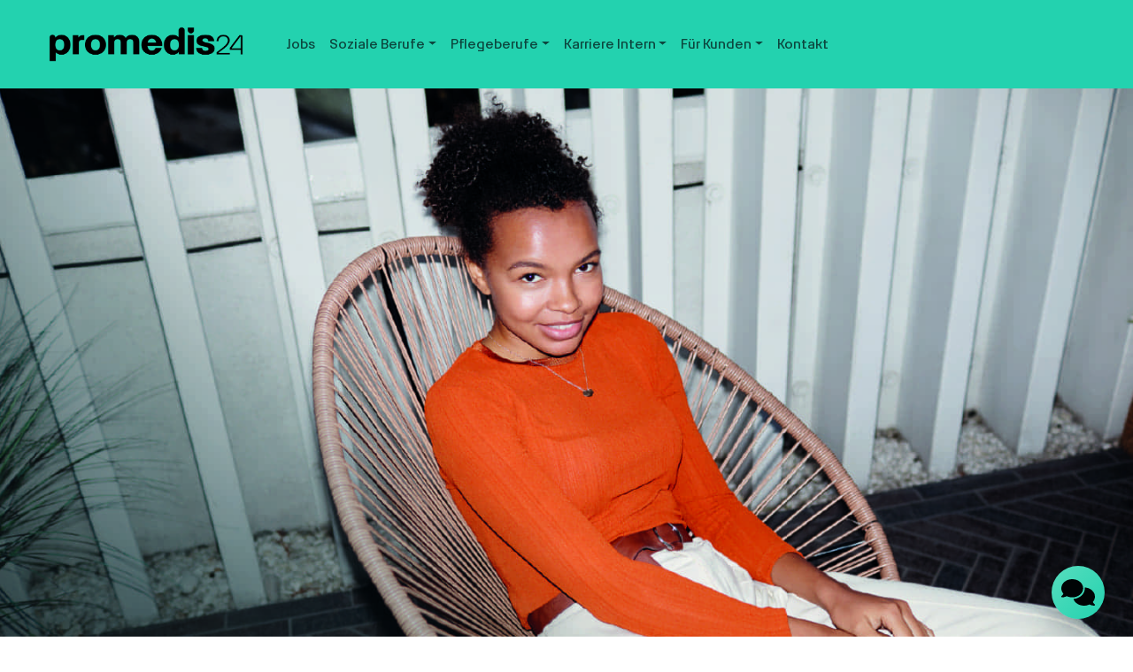

--- FILE ---
content_type: text/css
request_url: https://cdn.eu.talention.com/common/fonts/artex/artex.css
body_size: 249
content:
@font-face {
    font-family: 'Artex';
    src: url('Artex-Black.woff2') format('woff2'),
        url('Artex-Black.woff') format('woff');
    font-weight: 900;
    font-style: normal;
    font-display: swap;
}

@font-face {
    font-family: 'Artex';
    src: url('Artex-Regular.woff2') format('woff2'),
        url('Artex-Regular.woff') format('woff');
    font-weight: normal;
    font-style: normal;
    font-display: swap;
}



--- FILE ---
content_type: application/javascript
request_url: https://static.talention-analytics.net/js/tms.js
body_size: 51240
content:
!function(e){function t(r){if(n[r])return n[r].exports;var o=n[r]={exports:{},id:r,loaded:!1};return e[r].call(o.exports,o,o.exports,t),o.loaded=!0,o.exports}var n={};return t.m=e,t.c=n,t.p="",t(0)}([function(e,t,n){n(1),n(3),n(9),e.exports=n(11)},function(e,t,n){(function(t){e.exports=t.logTms=n(2)}).call(t,function(){return this}())},function(e,t,n){var r,o;!function(i,a){"use strict";r=a,o="function"==typeof r?r.call(t,n,t,e):r,!(void 0!==o&&(e.exports=o))}(this,function(){"use strict";function e(e,t){var n=e[t];if("function"==typeof n.bind)return n.bind(e);try{return Function.prototype.bind.call(n,e)}catch(t){return function(){return Function.prototype.apply.apply(n,[e,arguments])}}}function t(t){return"debug"===t&&(t="log"),typeof console!==s&&(void 0!==console[t]?e(console,t):void 0!==console.log?e(console,"log"):a)}function n(e,t){for(var n=0;n<u.length;n++){var r=u[n];this[r]=n<e?a:this.methodFactory(r,e,t)}this.log=this.debug}function r(e,t,r){return function(){typeof console!==s&&(n.call(this,t,r),this[e].apply(this,arguments))}}function o(e,n,o){return t(e)||r.apply(this,arguments)}function i(e,t,r){function i(e){var t=(u[e]||"silent").toUpperCase();if(typeof window!==s){try{return void(window.localStorage[d]=t)}catch(e){}try{window.document.cookie=encodeURIComponent(d)+"="+t+";"}catch(e){}}}function a(){var e;if(typeof window!==s){try{e=window.localStorage[d]}catch(e){}if(typeof e===s)try{var t=window.document.cookie,n=t.indexOf(encodeURIComponent(d)+"=");n!==-1&&(e=/^([^;]+)/.exec(t.slice(n))[1])}catch(e){}return void 0===c.levels[e]&&(e=void 0),e}}var l,c=this,d="loglevel";e&&(d+=":"+e),c.name=e,c.levels={TRACE:0,DEBUG:1,INFO:2,WARN:3,ERROR:4,SILENT:5},c.methodFactory=r||o,c.getLevel=function(){return l},c.setLevel=function(t,r){if("string"==typeof t&&void 0!==c.levels[t.toUpperCase()]&&(t=c.levels[t.toUpperCase()]),!("number"==typeof t&&t>=0&&t<=c.levels.SILENT))throw"log.setLevel() called with invalid level: "+t;if(l=t,r!==!1&&i(t),n.call(c,t,e),typeof console===s&&t<c.levels.SILENT)return"No console available for logging"},c.setDefaultLevel=function(e){a()||c.setLevel(e,!1)},c.enableAll=function(e){c.setLevel(c.levels.TRACE,e)},c.disableAll=function(e){c.setLevel(c.levels.SILENT,e)};var p=a();null==p&&(p=null==t?"WARN":t),c.setLevel(p,!1)}var a=function(){},s="undefined",u=["trace","debug","info","warn","error"],l=new i,c={};l.getLogger=function(e){if("string"!=typeof e||""===e)throw new TypeError("You must supply a name when creating a logger.");var t=c[e];return t||(t=c[e]=new i(e,l.getLevel(),l.methodFactory)),t};var d=typeof window!==s?window.log:void 0;return l.noConflict=function(){return typeof window!==s&&window.log===l&&(window.log=d),l},l.getLoggers=function(){return c},l})},function(e,t,n){(function(t){e.exports=t.URITms=n(4)}).call(t,function(){return this}())},function(e,t,n){var r,o,i;/*!
	 * URI.js - Mutating URLs
	 *
	 * Version: 1.19.1
	 *
	 * Author: Rodney Rehm
	 * Web: http://medialize.github.io/URI.js/
	 *
	 * Licensed under
	 *   MIT License http://www.opensource.org/licenses/mit-license
	 *
	 */
!function(a,s){"use strict";"object"==typeof e&&e.exports?e.exports=s(n(5),n(7),n(8)):(o=[n(5),n(7),n(8)],r=s,i="function"==typeof r?r.apply(t,o):r,!(void 0!==i&&(e.exports=i)))}(this,function(e,t,n,r){"use strict";function o(e,t){var n=arguments.length>=1,r=arguments.length>=2;if(!(this instanceof o))return n?r?new o(e,t):new o(e):new o;if(void 0===e){if(n)throw new TypeError("undefined is not a valid argument for URI");e="undefined"!=typeof location?location.href+"":""}if(null===e&&n)throw new TypeError("null is not a valid argument for URI");return this.href(e),void 0!==t?this.absoluteTo(t):this}function i(e){return/^[0-9]+$/.test(e)}function a(e){return e.replace(/([.*+?^=!:${}()|[\]\/\\])/g,"\\$1")}function s(e){return void 0===e?"Undefined":String(Object.prototype.toString.call(e)).slice(8,-1)}function u(e){return"Array"===s(e)}function l(e,t){var n,r,o={};if("RegExp"===s(t))o=null;else if(u(t))for(n=0,r=t.length;n<r;n++)o[t[n]]=!0;else o[t]=!0;for(n=0,r=e.length;n<r;n++){var i=o&&void 0!==o[e[n]]||!o&&t.test(e[n]);i&&(e.splice(n,1),r--,n--)}return e}function c(e,t){var n,r;if(u(t)){for(n=0,r=t.length;n<r;n++)if(!c(e,t[n]))return!1;return!0}var o=s(t);for(n=0,r=e.length;n<r;n++)if("RegExp"===o){if("string"==typeof e[n]&&e[n].match(t))return!0}else if(e[n]===t)return!0;return!1}function d(e,t){if(!u(e)||!u(t))return!1;if(e.length!==t.length)return!1;e.sort(),t.sort();for(var n=0,r=e.length;n<r;n++)if(e[n]!==t[n])return!1;return!0}function p(e){var t=/^\/+|\/+$/g;return e.replace(t,"")}function f(e){return escape(e)}function h(e){return encodeURIComponent(e).replace(/[!'()*]/g,f).replace(/\*/g,"%2A")}function g(e){return function(t,n){return void 0===t?this._parts[e]||"":(this._parts[e]=t||null,this.build(!n),this)}}function m(e,t){return function(n,r){return void 0===n?this._parts[e]||"":(null!==n&&(n+="",n.charAt(0)===t&&(n=n.substring(1))),this._parts[e]=n,this.build(!r),this)}}var v=r&&r.URI;o.version="1.19.1";var y=o.prototype,b=Object.prototype.hasOwnProperty;o._parts=function(){return{protocol:null,username:null,password:null,hostname:null,urn:null,port:null,path:null,query:null,fragment:null,preventInvalidHostname:o.preventInvalidHostname,duplicateQueryParameters:o.duplicateQueryParameters,escapeQuerySpace:o.escapeQuerySpace}},o.preventInvalidHostname=!1,o.duplicateQueryParameters=!1,o.escapeQuerySpace=!0,o.protocol_expression=/^[a-z][a-z0-9.+-]*$/i,o.idn_expression=/[^a-z0-9\._-]/i,o.punycode_expression=/(xn--)/i,o.ip4_expression=/^\d{1,3}\.\d{1,3}\.\d{1,3}\.\d{1,3}$/,o.ip6_expression=/^\s*((([0-9A-Fa-f]{1,4}:){7}([0-9A-Fa-f]{1,4}|:))|(([0-9A-Fa-f]{1,4}:){6}(:[0-9A-Fa-f]{1,4}|((25[0-5]|2[0-4]\d|1\d\d|[1-9]?\d)(\.(25[0-5]|2[0-4]\d|1\d\d|[1-9]?\d)){3})|:))|(([0-9A-Fa-f]{1,4}:){5}(((:[0-9A-Fa-f]{1,4}){1,2})|:((25[0-5]|2[0-4]\d|1\d\d|[1-9]?\d)(\.(25[0-5]|2[0-4]\d|1\d\d|[1-9]?\d)){3})|:))|(([0-9A-Fa-f]{1,4}:){4}(((:[0-9A-Fa-f]{1,4}){1,3})|((:[0-9A-Fa-f]{1,4})?:((25[0-5]|2[0-4]\d|1\d\d|[1-9]?\d)(\.(25[0-5]|2[0-4]\d|1\d\d|[1-9]?\d)){3}))|:))|(([0-9A-Fa-f]{1,4}:){3}(((:[0-9A-Fa-f]{1,4}){1,4})|((:[0-9A-Fa-f]{1,4}){0,2}:((25[0-5]|2[0-4]\d|1\d\d|[1-9]?\d)(\.(25[0-5]|2[0-4]\d|1\d\d|[1-9]?\d)){3}))|:))|(([0-9A-Fa-f]{1,4}:){2}(((:[0-9A-Fa-f]{1,4}){1,5})|((:[0-9A-Fa-f]{1,4}){0,3}:((25[0-5]|2[0-4]\d|1\d\d|[1-9]?\d)(\.(25[0-5]|2[0-4]\d|1\d\d|[1-9]?\d)){3}))|:))|(([0-9A-Fa-f]{1,4}:){1}(((:[0-9A-Fa-f]{1,4}){1,6})|((:[0-9A-Fa-f]{1,4}){0,4}:((25[0-5]|2[0-4]\d|1\d\d|[1-9]?\d)(\.(25[0-5]|2[0-4]\d|1\d\d|[1-9]?\d)){3}))|:))|(:(((:[0-9A-Fa-f]{1,4}){1,7})|((:[0-9A-Fa-f]{1,4}){0,5}:((25[0-5]|2[0-4]\d|1\d\d|[1-9]?\d)(\.(25[0-5]|2[0-4]\d|1\d\d|[1-9]?\d)){3}))|:)))(%.+)?\s*$/,o.find_uri_expression=/\b((?:[a-z][\w-]+:(?:\/{1,3}|[a-z0-9%])|www\d{0,3}[.]|[a-z0-9.\-]+[.][a-z]{2,4}\/)(?:[^\s()<>]+|\(([^\s()<>]+|(\([^\s()<>]+\)))*\))+(?:\(([^\s()<>]+|(\([^\s()<>]+\)))*\)|[^\s`!()\[\]{};:'".,<>?«»“”‘’]))/gi,o.findUri={start:/\b(?:([a-z][a-z0-9.+-]*:\/\/)|www\.)/gi,end:/[\s\r\n]|$/,trim:/[`!()\[\]{};:'".,<>?«»“”„‘’]+$/,parens:/(\([^\)]*\)|\[[^\]]*\]|\{[^}]*\}|<[^>]*>)/g},o.defaultPorts={http:"80",https:"443",ftp:"21",gopher:"70",ws:"80",wss:"443"},o.hostProtocols=["http","https"],o.invalid_hostname_characters=/[^a-zA-Z0-9\.\-:_]/,o.domAttributes={a:"href",blockquote:"cite",link:"href",base:"href",script:"src",form:"action",img:"src",area:"href",iframe:"src",embed:"src",source:"src",track:"src",input:"src",audio:"src",video:"src"},o.getDomAttribute=function(e){if(e&&e.nodeName){var t=e.nodeName.toLowerCase();if("input"!==t||"image"===e.type)return o.domAttributes[t]}},o.encode=h,o.decode=decodeURIComponent,o.iso8859=function(){o.encode=escape,o.decode=unescape},o.unicode=function(){o.encode=h,o.decode=decodeURIComponent},o.characters={pathname:{encode:{expression:/%(24|26|2B|2C|3B|3D|3A|40)/gi,map:{"%24":"$","%26":"&","%2B":"+","%2C":",","%3B":";","%3D":"=","%3A":":","%40":"@"}},decode:{expression:/[\/\?#]/g,map:{"/":"%2F","?":"%3F","#":"%23"}}},reserved:{encode:{expression:/%(21|23|24|26|27|28|29|2A|2B|2C|2F|3A|3B|3D|3F|40|5B|5D)/gi,map:{"%3A":":","%2F":"/","%3F":"?","%23":"#","%5B":"[","%5D":"]","%40":"@","%21":"!","%24":"$","%26":"&","%27":"'","%28":"(","%29":")","%2A":"*","%2B":"+","%2C":",","%3B":";","%3D":"="}}},urnpath:{encode:{expression:/%(21|24|27|28|29|2A|2B|2C|3B|3D|40)/gi,map:{"%21":"!","%24":"$","%27":"'","%28":"(","%29":")","%2A":"*","%2B":"+","%2C":",","%3B":";","%3D":"=","%40":"@"}},decode:{expression:/[\/\?#:]/g,map:{"/":"%2F","?":"%3F","#":"%23",":":"%3A"}}}},o.encodeQuery=function(e,t){var n=o.encode(e+"");return void 0===t&&(t=o.escapeQuerySpace),t?n.replace(/%20/g,"+"):n},o.decodeQuery=function(e,t){e+="",void 0===t&&(t=o.escapeQuerySpace);try{return o.decode(t?e.replace(/\+/g,"%20"):e)}catch(t){return e}};var x,w={encode:"encode",decode:"decode"},k=function(e,t){return function(n){try{return o[t](n+"").replace(o.characters[e][t].expression,function(n){return o.characters[e][t].map[n]})}catch(e){return n}}};for(x in w)o[x+"PathSegment"]=k("pathname",w[x]),o[x+"UrnPathSegment"]=k("urnpath",w[x]);var _=function(e,t,n){return function(r){var i;i=n?function(e){return o[t](o[n](e))}:o[t];for(var a=(r+"").split(e),s=0,u=a.length;s<u;s++)a[s]=i(a[s]);return a.join(e)}};o.decodePath=_("/","decodePathSegment"),o.decodeUrnPath=_(":","decodeUrnPathSegment"),o.recodePath=_("/","encodePathSegment","decode"),o.recodeUrnPath=_(":","encodeUrnPathSegment","decode"),o.encodeReserved=k("reserved","encode"),o.parse=function(e,t){var n;return t||(t={preventInvalidHostname:o.preventInvalidHostname}),n=e.indexOf("#"),n>-1&&(t.fragment=e.substring(n+1)||null,e=e.substring(0,n)),n=e.indexOf("?"),n>-1&&(t.query=e.substring(n+1)||null,e=e.substring(0,n)),"//"===e.substring(0,2)?(t.protocol=null,e=e.substring(2),e=o.parseAuthority(e,t)):(n=e.indexOf(":"),n>-1&&(t.protocol=e.substring(0,n)||null,t.protocol&&!t.protocol.match(o.protocol_expression)?t.protocol=void 0:"//"===e.substring(n+1,n+3)?(e=e.substring(n+3),e=o.parseAuthority(e,t)):(e=e.substring(n+1),t.urn=!0))),t.path=e,t},o.parseHost=function(e,t){e||(e=""),e=e.replace(/\\/g,"/");var n,r,i=e.indexOf("/");if(i===-1&&(i=e.length),"["===e.charAt(0))n=e.indexOf("]"),t.hostname=e.substring(1,n)||null,t.port=e.substring(n+2,i)||null,"/"===t.port&&(t.port=null);else{var a=e.indexOf(":"),s=e.indexOf("/"),u=e.indexOf(":",a+1);u!==-1&&(s===-1||u<s)?(t.hostname=e.substring(0,i)||null,t.port=null):(r=e.substring(0,i).split(":"),t.hostname=r[0]||null,t.port=r[1]||null)}return t.hostname&&"/"!==e.substring(i).charAt(0)&&(i++,e="/"+e),t.preventInvalidHostname&&o.ensureValidHostname(t.hostname,t.protocol),t.port&&o.ensureValidPort(t.port),e.substring(i)||"/"},o.parseAuthority=function(e,t){return e=o.parseUserinfo(e,t),o.parseHost(e,t)},o.parseUserinfo=function(e,t){var n,r=e.indexOf("/"),i=e.lastIndexOf("@",r>-1?r:e.length-1);return i>-1&&(r===-1||i<r)?(n=e.substring(0,i).split(":"),t.username=n[0]?o.decode(n[0]):null,n.shift(),t.password=n[0]?o.decode(n.join(":")):null,e=e.substring(i+1)):(t.username=null,t.password=null),e},o.parseQuery=function(e,t){if(!e)return{};if(e=e.replace(/&+/g,"&").replace(/^\?*&*|&+$/g,""),!e)return{};for(var n,r,i,a={},s=e.split("&"),u=s.length,l=0;l<u;l++)n=s[l].split("="),r=o.decodeQuery(n.shift(),t),i=n.length?o.decodeQuery(n.join("="),t):null,b.call(a,r)?("string"!=typeof a[r]&&null!==a[r]||(a[r]=[a[r]]),a[r].push(i)):a[r]=i;return a},o.build=function(e){var t="";return e.protocol&&(t+=e.protocol+":"),e.urn||!t&&!e.hostname||(t+="//"),t+=o.buildAuthority(e)||"","string"==typeof e.path&&("/"!==e.path.charAt(0)&&"string"==typeof e.hostname&&(t+="/"),t+=e.path),"string"==typeof e.query&&e.query&&(t+="?"+e.query),"string"==typeof e.fragment&&e.fragment&&(t+="#"+e.fragment),t},o.buildHost=function(e){var t="";return e.hostname?(t+=o.ip6_expression.test(e.hostname)?"["+e.hostname+"]":e.hostname,e.port&&(t+=":"+e.port),t):""},o.buildAuthority=function(e){return o.buildUserinfo(e)+o.buildHost(e)},o.buildUserinfo=function(e){var t="";return e.username&&(t+=o.encode(e.username)),e.password&&(t+=":"+o.encode(e.password)),t&&(t+="@"),t},o.buildQuery=function(e,t,n){var r,i,a,s,l="";for(i in e)if(b.call(e,i)&&i)if(u(e[i]))for(r={},a=0,s=e[i].length;a<s;a++)void 0!==e[i][a]&&void 0===r[e[i][a]+""]&&(l+="&"+o.buildQueryParameter(i,e[i][a],n),t!==!0&&(r[e[i][a]+""]=!0));else void 0!==e[i]&&(l+="&"+o.buildQueryParameter(i,e[i],n));return l.substring(1)},o.buildQueryParameter=function(e,t,n){return o.encodeQuery(e,n)+(null!==t?"="+o.encodeQuery(t,n):"")},o.addQuery=function(e,t,n){if("object"==typeof t)for(var r in t)b.call(t,r)&&o.addQuery(e,r,t[r]);else{if("string"!=typeof t)throw new TypeError("URI.addQuery() accepts an object, string as the name parameter");if(void 0===e[t])return void(e[t]=n);"string"==typeof e[t]&&(e[t]=[e[t]]),u(n)||(n=[n]),e[t]=(e[t]||[]).concat(n)}},o.setQuery=function(e,t,n){if("object"==typeof t)for(var r in t)b.call(t,r)&&o.setQuery(e,r,t[r]);else{if("string"!=typeof t)throw new TypeError("URI.setQuery() accepts an object, string as the name parameter");e[t]=void 0===n?null:n}},o.removeQuery=function(e,t,n){var r,i,a;if(u(t))for(r=0,i=t.length;r<i;r++)e[t[r]]=void 0;else if("RegExp"===s(t))for(a in e)t.test(a)&&(e[a]=void 0);else if("object"==typeof t)for(a in t)b.call(t,a)&&o.removeQuery(e,a,t[a]);else{if("string"!=typeof t)throw new TypeError("URI.removeQuery() accepts an object, string, RegExp as the first parameter");void 0!==n?"RegExp"===s(n)?!u(e[t])&&n.test(e[t])?e[t]=void 0:e[t]=l(e[t],n):e[t]!==String(n)||u(n)&&1!==n.length?u(e[t])&&(e[t]=l(e[t],n)):e[t]=void 0:e[t]=void 0}},o.hasQuery=function(e,t,n,r){switch(s(t)){case"String":break;case"RegExp":for(var i in e)if(b.call(e,i)&&t.test(i)&&(void 0===n||o.hasQuery(e,i,n)))return!0;return!1;case"Object":for(var a in t)if(b.call(t,a)&&!o.hasQuery(e,a,t[a]))return!1;return!0;default:throw new TypeError("URI.hasQuery() accepts a string, regular expression or object as the name parameter")}switch(s(n)){case"Undefined":return t in e;case"Boolean":var l=Boolean(u(e[t])?e[t].length:e[t]);return n===l;case"Function":return!!n(e[t],t,e);case"Array":if(!u(e[t]))return!1;var p=r?c:d;return p(e[t],n);case"RegExp":return u(e[t])?!!r&&c(e[t],n):Boolean(e[t]&&e[t].match(n));case"Number":n=String(n);case"String":return u(e[t])?!!r&&c(e[t],n):e[t]===n;default:throw new TypeError("URI.hasQuery() accepts undefined, boolean, string, number, RegExp, Function as the value parameter")}},o.joinPaths=function(){for(var e=[],t=[],n=0,r=0;r<arguments.length;r++){var i=new o(arguments[r]);e.push(i);for(var a=i.segment(),s=0;s<a.length;s++)"string"==typeof a[s]&&t.push(a[s]),a[s]&&n++}if(!t.length||!n)return new o("");var u=new o("").segment(t);return""!==e[0].path()&&"/"!==e[0].path().slice(0,1)||u.path("/"+u.path()),u.normalize()},o.commonPath=function(e,t){var n,r=Math.min(e.length,t.length);for(n=0;n<r;n++)if(e.charAt(n)!==t.charAt(n)){n--;break}return n<1?e.charAt(0)===t.charAt(0)&&"/"===e.charAt(0)?"/":"":("/"===e.charAt(n)&&"/"===t.charAt(n)||(n=e.substring(0,n).lastIndexOf("/")),e.substring(0,n+1))},o.withinString=function(e,t,n){n||(n={});var r=n.start||o.findUri.start,i=n.end||o.findUri.end,a=n.trim||o.findUri.trim,s=n.parens||o.findUri.parens,u=/[a-z0-9-]=["']?$/i;for(r.lastIndex=0;;){var l=r.exec(e);if(!l)break;var c=l.index;if(n.ignoreHtml){var d=e.slice(Math.max(c-3,0),c);if(d&&u.test(d))continue}for(var p=c+e.slice(c).search(i),f=e.slice(c,p),h=-1;;){var g=s.exec(f);if(!g)break;var m=g.index+g[0].length;h=Math.max(h,m)}if(f=h>-1?f.slice(0,h)+f.slice(h).replace(a,""):f.replace(a,""),!(f.length<=l[0].length||n.ignore&&n.ignore.test(f))){p=c+f.length;var v=t(f,c,p,e);void 0!==v?(v=String(v),e=e.slice(0,c)+v+e.slice(p),r.lastIndex=c+v.length):r.lastIndex=p}}return r.lastIndex=0,e},o.ensureValidHostname=function(t,n){var r=!!t,i=!!n,a=!1;if(i&&(a=c(o.hostProtocols,n)),a&&!r)throw new TypeError("Hostname cannot be empty, if protocol is "+n);if(t&&t.match(o.invalid_hostname_characters)){if(!e)throw new TypeError('Hostname "'+t+'" contains characters other than [A-Z0-9.-:_] and Punycode.js is not available');if(e.toASCII(t).match(o.invalid_hostname_characters))throw new TypeError('Hostname "'+t+'" contains characters other than [A-Z0-9.-:_]')}},o.ensureValidPort=function(e){if(e){var t=Number(e);if(!(i(t)&&t>0&&t<65536))throw new TypeError('Port "'+e+'" is not a valid port')}},o.noConflict=function(e){if(e){var t={URI:this.noConflict()};return r.URITemplate&&"function"==typeof r.URITemplate.noConflict&&(t.URITemplate=r.URITemplate.noConflict()),r.IPv6&&"function"==typeof r.IPv6.noConflict&&(t.IPv6=r.IPv6.noConflict()),r.SecondLevelDomains&&"function"==typeof r.SecondLevelDomains.noConflict&&(t.SecondLevelDomains=r.SecondLevelDomains.noConflict()),t}return r.URI===this&&(r.URI=v),this},y.build=function(e){return e===!0?this._deferred_build=!0:(void 0===e||this._deferred_build)&&(this._string=o.build(this._parts),this._deferred_build=!1),this},y.clone=function(){return new o(this)},y.valueOf=y.toString=function(){return this.build(!1)._string},y.protocol=g("protocol"),y.username=g("username"),y.password=g("password"),y.hostname=g("hostname"),y.port=g("port"),y.query=m("query","?"),y.fragment=m("fragment","#"),y.search=function(e,t){var n=this.query(e,t);return"string"==typeof n&&n.length?"?"+n:n},y.hash=function(e,t){var n=this.fragment(e,t);return"string"==typeof n&&n.length?"#"+n:n},y.pathname=function(e,t){if(void 0===e||e===!0){var n=this._parts.path||(this._parts.hostname?"/":"");return e?(this._parts.urn?o.decodeUrnPath:o.decodePath)(n):n}return this._parts.urn?this._parts.path=e?o.recodeUrnPath(e):"":this._parts.path=e?o.recodePath(e):"/",this.build(!t),this},y.path=y.pathname,y.href=function(e,t){var n;if(void 0===e)return this.toString();this._string="",this._parts=o._parts();var r=e instanceof o,i="object"==typeof e&&(e.hostname||e.path||e.pathname);if(e.nodeName){var a=o.getDomAttribute(e);e=e[a]||"",i=!1}if(!r&&i&&void 0!==e.pathname&&(e=e.toString()),"string"==typeof e||e instanceof String)this._parts=o.parse(String(e),this._parts);else{if(!r&&!i)throw new TypeError("invalid input");var s=r?e._parts:e;for(n in s)"query"!==n&&b.call(this._parts,n)&&(this._parts[n]=s[n]);s.query&&this.query(s.query,!1)}return this.build(!t),this},y.is=function(e){var t=!1,r=!1,i=!1,a=!1,s=!1,u=!1,l=!1,c=!this._parts.urn;switch(this._parts.hostname&&(c=!1,r=o.ip4_expression.test(this._parts.hostname),i=o.ip6_expression.test(this._parts.hostname),t=r||i,a=!t,s=a&&n&&n.has(this._parts.hostname),u=a&&o.idn_expression.test(this._parts.hostname),l=a&&o.punycode_expression.test(this._parts.hostname)),e.toLowerCase()){case"relative":return c;case"absolute":return!c;case"domain":case"name":return a;case"sld":return s;case"ip":return t;case"ip4":case"ipv4":case"inet4":return r;case"ip6":case"ipv6":case"inet6":return i;case"idn":return u;case"url":return!this._parts.urn;case"urn":return!!this._parts.urn;case"punycode":return l}return null};var T=y.protocol,C=y.port,E=y.hostname;y.protocol=function(e,t){if(e&&(e=e.replace(/:(\/\/)?$/,""),!e.match(o.protocol_expression)))throw new TypeError('Protocol "'+e+"\" contains characters other than [A-Z0-9.+-] or doesn't start with [A-Z]");return T.call(this,e,t)},y.scheme=y.protocol,y.port=function(e,t){return this._parts.urn?void 0===e?"":this:(void 0!==e&&(0===e&&(e=null),e&&(e+="",":"===e.charAt(0)&&(e=e.substring(1)),o.ensureValidPort(e))),C.call(this,e,t))},y.hostname=function(e,t){if(this._parts.urn)return void 0===e?"":this;if(void 0!==e){var n={preventInvalidHostname:this._parts.preventInvalidHostname},r=o.parseHost(e,n);if("/"!==r)throw new TypeError('Hostname "'+e+'" contains characters other than [A-Z0-9.-]');e=n.hostname,this._parts.preventInvalidHostname&&o.ensureValidHostname(e,this._parts.protocol)}return E.call(this,e,t)},y.origin=function(e,t){if(this._parts.urn)return void 0===e?"":this;if(void 0===e){var n=this.protocol(),r=this.authority();return r?(n?n+"://":"")+this.authority():""}var i=o(e);return this.protocol(i.protocol()).authority(i.authority()).build(!t),this},y.host=function(e,t){if(this._parts.urn)return void 0===e?"":this;if(void 0===e)return this._parts.hostname?o.buildHost(this._parts):"";var n=o.parseHost(e,this._parts);if("/"!==n)throw new TypeError('Hostname "'+e+'" contains characters other than [A-Z0-9.-]');return this.build(!t),this},y.authority=function(e,t){if(this._parts.urn)return void 0===e?"":this;if(void 0===e)return this._parts.hostname?o.buildAuthority(this._parts):"";var n=o.parseAuthority(e,this._parts);if("/"!==n)throw new TypeError('Hostname "'+e+'" contains characters other than [A-Z0-9.-]');return this.build(!t),this},y.userinfo=function(e,t){if(this._parts.urn)return void 0===e?"":this;if(void 0===e){var n=o.buildUserinfo(this._parts);return n?n.substring(0,n.length-1):n}return"@"!==e[e.length-1]&&(e+="@"),o.parseUserinfo(e,this._parts),this.build(!t),this},y.resource=function(e,t){var n;return void 0===e?this.path()+this.search()+this.hash():(n=o.parse(e),this._parts.path=n.path,this._parts.query=n.query,this._parts.fragment=n.fragment,this.build(!t),this)},y.subdomain=function(e,t){if(this._parts.urn)return void 0===e?"":this;if(void 0===e){if(!this._parts.hostname||this.is("IP"))return"";var n=this._parts.hostname.length-this.domain().length-1;return this._parts.hostname.substring(0,n)||""}var r=this._parts.hostname.length-this.domain().length,i=this._parts.hostname.substring(0,r),s=new RegExp("^"+a(i));if(e&&"."!==e.charAt(e.length-1)&&(e+="."),e.indexOf(":")!==-1)throw new TypeError("Domains cannot contain colons");return e&&o.ensureValidHostname(e,this._parts.protocol),this._parts.hostname=this._parts.hostname.replace(s,e),this.build(!t),this},y.domain=function(e,t){if(this._parts.urn)return void 0===e?"":this;if("boolean"==typeof e&&(t=e,e=void 0),void 0===e){if(!this._parts.hostname||this.is("IP"))return"";var n=this._parts.hostname.match(/\./g);if(n&&n.length<2)return this._parts.hostname;var r=this._parts.hostname.length-this.tld(t).length-1;return r=this._parts.hostname.lastIndexOf(".",r-1)+1,this._parts.hostname.substring(r)||""}if(!e)throw new TypeError("cannot set domain empty");if(e.indexOf(":")!==-1)throw new TypeError("Domains cannot contain colons");if(o.ensureValidHostname(e,this._parts.protocol),!this._parts.hostname||this.is("IP"))this._parts.hostname=e;else{var i=new RegExp(a(this.domain())+"$");this._parts.hostname=this._parts.hostname.replace(i,e)}return this.build(!t),this},y.tld=function(e,t){if(this._parts.urn)return void 0===e?"":this;if("boolean"==typeof e&&(t=e,e=void 0),void 0===e){if(!this._parts.hostname||this.is("IP"))return"";var r=this._parts.hostname.lastIndexOf("."),o=this._parts.hostname.substring(r+1);return t!==!0&&n&&n.list[o.toLowerCase()]?n.get(this._parts.hostname)||o:o}var i;if(!e)throw new TypeError("cannot set TLD empty");if(e.match(/[^a-zA-Z0-9-]/)){if(!n||!n.is(e))throw new TypeError('TLD "'+e+'" contains characters other than [A-Z0-9]');i=new RegExp(a(this.tld())+"$"),this._parts.hostname=this._parts.hostname.replace(i,e)}else{if(!this._parts.hostname||this.is("IP"))throw new ReferenceError("cannot set TLD on non-domain host");i=new RegExp(a(this.tld())+"$"),this._parts.hostname=this._parts.hostname.replace(i,e)}return this.build(!t),this},y.directory=function(e,t){if(this._parts.urn)return void 0===e?"":this;if(void 0===e||e===!0){if(!this._parts.path&&!this._parts.hostname)return"";if("/"===this._parts.path)return"/";var n=this._parts.path.length-this.filename().length-1,r=this._parts.path.substring(0,n)||(this._parts.hostname?"/":"");return e?o.decodePath(r):r}var i=this._parts.path.length-this.filename().length,s=this._parts.path.substring(0,i),u=new RegExp("^"+a(s));return this.is("relative")||(e||(e="/"),"/"!==e.charAt(0)&&(e="/"+e)),e&&"/"!==e.charAt(e.length-1)&&(e+="/"),e=o.recodePath(e),this._parts.path=this._parts.path.replace(u,e),this.build(!t),this},y.filename=function(e,t){if(this._parts.urn)return void 0===e?"":this;if("string"!=typeof e){if(!this._parts.path||"/"===this._parts.path)return"";var n=this._parts.path.lastIndexOf("/"),r=this._parts.path.substring(n+1);return e?o.decodePathSegment(r):r}var i=!1;"/"===e.charAt(0)&&(e=e.substring(1)),e.match(/\.?\//)&&(i=!0);var s=new RegExp(a(this.filename())+"$");return e=o.recodePath(e),this._parts.path=this._parts.path.replace(s,e),i?this.normalizePath(t):this.build(!t),this},y.suffix=function(e,t){if(this._parts.urn)return void 0===e?"":this;if(void 0===e||e===!0){if(!this._parts.path||"/"===this._parts.path)return"";var n,r,i=this.filename(),s=i.lastIndexOf(".");return s===-1?"":(n=i.substring(s+1),r=/^[a-z0-9%]+$/i.test(n)?n:"",e?o.decodePathSegment(r):r)}"."===e.charAt(0)&&(e=e.substring(1));var u,l=this.suffix();if(l)u=e?new RegExp(a(l)+"$"):new RegExp(a("."+l)+"$");else{if(!e)return this;this._parts.path+="."+o.recodePath(e)}return u&&(e=o.recodePath(e),this._parts.path=this._parts.path.replace(u,e)),this.build(!t),this},y.segment=function(e,t,n){var r=this._parts.urn?":":"/",o=this.path(),i="/"===o.substring(0,1),a=o.split(r);if(void 0!==e&&"number"!=typeof e&&(n=t,t=e,e=void 0),void 0!==e&&"number"!=typeof e)throw new Error('Bad segment "'+e+'", must be 0-based integer');if(i&&a.shift(),e<0&&(e=Math.max(a.length+e,0)),void 0===t)return void 0===e?a:a[e];if(null===e||void 0===a[e])if(u(t)){a=[];for(var s=0,l=t.length;s<l;s++)(t[s].length||a.length&&a[a.length-1].length)&&(a.length&&!a[a.length-1].length&&a.pop(),a.push(p(t[s])))}else(t||"string"==typeof t)&&(t=p(t),""===a[a.length-1]?a[a.length-1]=t:a.push(t));else t?a[e]=p(t):a.splice(e,1);return i&&a.unshift(""),this.path(a.join(r),n)},y.segmentCoded=function(e,t,n){var r,i,a;if("number"!=typeof e&&(n=t,t=e,e=void 0),void 0===t){if(r=this.segment(e,t,n),u(r))for(i=0,a=r.length;i<a;i++)r[i]=o.decode(r[i]);else r=void 0!==r?o.decode(r):void 0;return r}if(u(t))for(i=0,a=t.length;i<a;i++)t[i]=o.encode(t[i]);else t="string"==typeof t||t instanceof String?o.encode(t):t;return this.segment(e,t,n)};var S=y.query;return y.query=function(e,t){if(e===!0)return o.parseQuery(this._parts.query,this._parts.escapeQuerySpace);if("function"==typeof e){var n=o.parseQuery(this._parts.query,this._parts.escapeQuerySpace),r=e.call(this,n);return this._parts.query=o.buildQuery(r||n,this._parts.duplicateQueryParameters,this._parts.escapeQuerySpace),this.build(!t),this}return void 0!==e&&"string"!=typeof e?(this._parts.query=o.buildQuery(e,this._parts.duplicateQueryParameters,this._parts.escapeQuerySpace),this.build(!t),this):S.call(this,e,t)},y.setQuery=function(e,t,n){var r=o.parseQuery(this._parts.query,this._parts.escapeQuerySpace);if("string"==typeof e||e instanceof String)r[e]=void 0!==t?t:null;else{if("object"!=typeof e)throw new TypeError("URI.addQuery() accepts an object, string as the name parameter");for(var i in e)b.call(e,i)&&(r[i]=e[i])}return this._parts.query=o.buildQuery(r,this._parts.duplicateQueryParameters,this._parts.escapeQuerySpace),"string"!=typeof e&&(n=t),this.build(!n),this},y.addQuery=function(e,t,n){var r=o.parseQuery(this._parts.query,this._parts.escapeQuerySpace);return o.addQuery(r,e,void 0===t?null:t),this._parts.query=o.buildQuery(r,this._parts.duplicateQueryParameters,this._parts.escapeQuerySpace),"string"!=typeof e&&(n=t),this.build(!n),this},y.removeQuery=function(e,t,n){var r=o.parseQuery(this._parts.query,this._parts.escapeQuerySpace);return o.removeQuery(r,e,t),this._parts.query=o.buildQuery(r,this._parts.duplicateQueryParameters,this._parts.escapeQuerySpace),"string"!=typeof e&&(n=t),this.build(!n),this},y.hasQuery=function(e,t,n){var r=o.parseQuery(this._parts.query,this._parts.escapeQuerySpace);return o.hasQuery(r,e,t,n)},y.setSearch=y.setQuery,y.addSearch=y.addQuery,y.removeSearch=y.removeQuery,y.hasSearch=y.hasQuery,y.normalize=function(){return this._parts.urn?this.normalizeProtocol(!1).normalizePath(!1).normalizeQuery(!1).normalizeFragment(!1).build():this.normalizeProtocol(!1).normalizeHostname(!1).normalizePort(!1).normalizePath(!1).normalizeQuery(!1).normalizeFragment(!1).build()},y.normalizeProtocol=function(e){return"string"==typeof this._parts.protocol&&(this._parts.protocol=this._parts.protocol.toLowerCase(),this.build(!e)),this},y.normalizeHostname=function(n){return this._parts.hostname&&(this.is("IDN")&&e?this._parts.hostname=e.toASCII(this._parts.hostname):this.is("IPv6")&&t&&(this._parts.hostname=t.best(this._parts.hostname)),this._parts.hostname=this._parts.hostname.toLowerCase(),this.build(!n)),this},y.normalizePort=function(e){return"string"==typeof this._parts.protocol&&this._parts.port===o.defaultPorts[this._parts.protocol]&&(this._parts.port=null,this.build(!e)),this},y.normalizePath=function(e){var t=this._parts.path;if(!t)return this;if(this._parts.urn)return this._parts.path=o.recodeUrnPath(this._parts.path),this.build(!e),this;if("/"===this._parts.path)return this;t=o.recodePath(t);var n,r,i,a="";for("/"!==t.charAt(0)&&(n=!0,t="/"+t),"/.."!==t.slice(-3)&&"/."!==t.slice(-2)||(t+="/"),t=t.replace(/(\/(\.\/)+)|(\/\.$)/g,"/").replace(/\/{2,}/g,"/"),n&&(a=t.substring(1).match(/^(\.\.\/)+/)||"",a&&(a=a[0]));;){if(r=t.search(/\/\.\.(\/|$)/),r===-1)break;0!==r?(i=t.substring(0,r).lastIndexOf("/"),i===-1&&(i=r),t=t.substring(0,i)+t.substring(r+3)):t=t.substring(3)}return n&&this.is("relative")&&(t=a+t.substring(1)),this._parts.path=t,this.build(!e),this},y.normalizePathname=y.normalizePath,y.normalizeQuery=function(e){return"string"==typeof this._parts.query&&(this._parts.query.length?this.query(o.parseQuery(this._parts.query,this._parts.escapeQuerySpace)):this._parts.query=null,this.build(!e)),this},y.normalizeFragment=function(e){return this._parts.fragment||(this._parts.fragment=null,this.build(!e)),this},y.normalizeSearch=y.normalizeQuery,y.normalizeHash=y.normalizeFragment,y.iso8859=function(){var e=o.encode,t=o.decode;o.encode=escape,o.decode=decodeURIComponent;try{this.normalize()}finally{o.encode=e,o.decode=t}return this},y.unicode=function(){var e=o.encode,t=o.decode;o.encode=h,o.decode=unescape;try{this.normalize()}finally{o.encode=e,o.decode=t}return this},y.readable=function(){var t=this.clone();t.username("").password("").normalize();var n="";if(t._parts.protocol&&(n+=t._parts.protocol+"://"),t._parts.hostname&&(t.is("punycode")&&e?(n+=e.toUnicode(t._parts.hostname),t._parts.port&&(n+=":"+t._parts.port)):n+=t.host()),t._parts.hostname&&t._parts.path&&"/"!==t._parts.path.charAt(0)&&(n+="/"),n+=t.path(!0),t._parts.query){for(var r="",i=0,a=t._parts.query.split("&"),s=a.length;i<s;i++){var u=(a[i]||"").split("=");r+="&"+o.decodeQuery(u[0],this._parts.escapeQuerySpace).replace(/&/g,"%26"),void 0!==u[1]&&(r+="="+o.decodeQuery(u[1],this._parts.escapeQuerySpace).replace(/&/g,"%26"))}n+="?"+r.substring(1)}return n+=o.decodeQuery(t.hash(),!0)},y.absoluteTo=function(e){var t,n,r,i=this.clone(),a=["protocol","username","password","hostname","port"];if(this._parts.urn)throw new Error("URNs do not have any generally defined hierarchical components");if(e instanceof o||(e=new o(e)),i._parts.protocol)return i;if(i._parts.protocol=e._parts.protocol,this._parts.hostname)return i;for(n=0;r=a[n];n++)i._parts[r]=e._parts[r];return i._parts.path?(".."===i._parts.path.substring(-2)&&(i._parts.path+="/"),"/"!==i.path().charAt(0)&&(t=e.directory(),t=t?t:0===e.path().indexOf("/")?"/":"",i._parts.path=(t?t+"/":"")+i._parts.path,i.normalizePath())):(i._parts.path=e._parts.path,i._parts.query||(i._parts.query=e._parts.query)),i.build(),i},y.relativeTo=function(e){var t,n,r,i,a,s=this.clone().normalize();if(s._parts.urn)throw new Error("URNs do not have any generally defined hierarchical components");if(e=new o(e).normalize(),t=s._parts,n=e._parts,i=s.path(),a=e.path(),"/"!==i.charAt(0))throw new Error("URI is already relative");if("/"!==a.charAt(0))throw new Error("Cannot calculate a URI relative to another relative URI");if(t.protocol===n.protocol&&(t.protocol=null),t.username!==n.username||t.password!==n.password)return s.build();if(null!==t.protocol||null!==t.username||null!==t.password)return s.build();if(t.hostname!==n.hostname||t.port!==n.port)return s.build();if(t.hostname=null,t.port=null,i===a)return t.path="",s.build();if(r=o.commonPath(i,a),!r)return s.build();var u=n.path.substring(r.length).replace(/[^\/]*$/,"").replace(/.*?\//g,"../");return t.path=u+t.path.substring(r.length)||"./",s.build()},y.equals=function(e){var t,n,r,i=this.clone(),a=new o(e),s={},l={},c={};if(i.normalize(),a.normalize(),i.toString()===a.toString())return!0;if(t=i.query(),n=a.query(),i.query(""),a.query(""),i.toString()!==a.toString())return!1;if(t.length!==n.length)return!1;s=o.parseQuery(t,this._parts.escapeQuerySpace),l=o.parseQuery(n,this._parts.escapeQuerySpace);for(r in s)if(b.call(s,r)){if(u(s[r])){if(!d(s[r],l[r]))return!1}else if(s[r]!==l[r])return!1;c[r]=!0}for(r in l)if(b.call(l,r)&&!c[r])return!1;return!0},y.preventInvalidHostname=function(e){return this._parts.preventInvalidHostname=!!e,this},y.duplicateQueryParameters=function(e){return this._parts.duplicateQueryParameters=!!e,this},y.escapeQuerySpace=function(e){return this._parts.escapeQuerySpace=!!e,this},o})},function(e,t,n){var r;(function(e,o){!function(i){function a(e){throw new RangeError(L[e])}function s(e,t){for(var n=e.length,r=[];n--;)r[n]=t(e[n]);return r}function u(e,t){var n=e.split("@"),r="";n.length>1&&(r=n[0]+"@",e=n[1]),e=e.replace(D,".");var o=e.split("."),i=s(o,t).join(".");return r+i}function l(e){for(var t,n,r=[],o=0,i=e.length;o<i;)t=e.charCodeAt(o++),t>=55296&&t<=56319&&o<i?(n=e.charCodeAt(o++),56320==(64512&n)?r.push(((1023&t)<<10)+(1023&n)+65536):(r.push(t),o--)):r.push(t);return r}function c(e){return s(e,function(e){var t="";return e>65535&&(e-=65536,t+=H(e>>>10&1023|55296),e=56320|1023&e),t+=H(e)}).join("")}function d(e){return e-48<10?e-22:e-65<26?e-65:e-97<26?e-97:w}function p(e,t){return e+22+75*(e<26)-((0!=t)<<5)}function f(e,t,n){var r=0;for(e=n?z(e/C):e>>1,e+=z(e/t);e>q*_>>1;r+=w)e=z(e/q);return z(r+(q+1)*e/(e+T))}function h(e){var t,n,r,o,i,s,u,l,p,h,g=[],m=e.length,v=0,y=S,b=E;for(n=e.lastIndexOf(A),n<0&&(n=0),r=0;r<n;++r)e.charCodeAt(r)>=128&&a("not-basic"),g.push(e.charCodeAt(r));for(o=n>0?n+1:0;o<m;){for(i=v,s=1,u=w;o>=m&&a("invalid-input"),l=d(e.charCodeAt(o++)),(l>=w||l>z((x-v)/s))&&a("overflow"),v+=l*s,p=u<=b?k:u>=b+_?_:u-b,!(l<p);u+=w)h=w-p,s>z(x/h)&&a("overflow"),s*=h;t=g.length+1,b=f(v-i,t,0==i),z(v/t)>x-y&&a("overflow"),y+=z(v/t),v%=t,g.splice(v++,0,y)}return c(g)}function g(e){var t,n,r,o,i,s,u,c,d,h,g,m,v,y,b,T=[];for(e=l(e),m=e.length,t=S,n=0,i=E,s=0;s<m;++s)g=e[s],g<128&&T.push(H(g));for(r=o=T.length,o&&T.push(A);r<m;){for(u=x,s=0;s<m;++s)g=e[s],g>=t&&g<u&&(u=g);for(v=r+1,u-t>z((x-n)/v)&&a("overflow"),n+=(u-t)*v,t=u,s=0;s<m;++s)if(g=e[s],g<t&&++n>x&&a("overflow"),g==t){for(c=n,d=w;h=d<=i?k:d>=i+_?_:d-i,!(c<h);d+=w)b=c-h,y=w-h,T.push(H(p(h+b%y,0))),c=z(b/y);T.push(H(p(c,0))),i=f(n,v,r==o),n=0,++r}++n,++t}return T.join("")}function m(e){return u(e,function(e){return N.test(e)?h(e.slice(4).toLowerCase()):e})}function v(e){return u(e,function(e){
return j.test(e)?"xn--"+g(e):e})}var y=("object"==typeof t&&t&&!t.nodeType&&t,"object"==typeof e&&e&&!e.nodeType&&e,"object"==typeof o&&o);y.global!==y&&y.window!==y&&y.self!==y||(i=y);var b,x=2147483647,w=36,k=1,_=26,T=38,C=700,E=72,S=128,A="-",N=/^xn--/,j=/[^\x20-\x7E]/,D=/[\x2E\u3002\uFF0E\uFF61]/g,L={overflow:"Overflow: input needs wider integers to process","not-basic":"Illegal input >= 0x80 (not a basic code point)","invalid-input":"Invalid input"},q=w-k,z=Math.floor,H=String.fromCharCode;b={version:"1.3.2",ucs2:{decode:l,encode:c},decode:h,encode:g,toASCII:v,toUnicode:m},r=function(){return b}.call(t,n,t,e),!(void 0!==r&&(e.exports=r))}(this)}).call(t,n(6)(e),function(){return this}())},function(e,t){e.exports=function(e){return e.webpackPolyfill||(e.deprecate=function(){},e.paths=[],e.children=[],e.webpackPolyfill=1),e}},function(e,t,n){var r,o;/*!
	 * URI.js - Mutating URLs
	 * IPv6 Support
	 *
	 * Version: 1.19.1
	 *
	 * Author: Rodney Rehm
	 * Web: http://medialize.github.io/URI.js/
	 *
	 * Licensed under
	 *   MIT License http://www.opensource.org/licenses/mit-license
	 *
	 */
!function(i,a){"use strict";"object"==typeof e&&e.exports?e.exports=a():(r=a,o="function"==typeof r?r.call(t,n,t,e):r,!(void 0!==o&&(e.exports=o)))}(this,function(e){"use strict";function t(e){var t=e.toLowerCase(),n=t.split(":"),r=n.length,o=8;""===n[0]&&""===n[1]&&""===n[2]?(n.shift(),n.shift()):""===n[0]&&""===n[1]?n.shift():""===n[r-1]&&""===n[r-2]&&n.pop(),r=n.length,n[r-1].indexOf(".")!==-1&&(o=7);var i;for(i=0;i<r&&""!==n[i];i++);if(i<o)for(n.splice(i,1,"0000");n.length<o;)n.splice(i,0,"0000");for(var a,s=0;s<o;s++){a=n[s].split("");for(var u=0;u<3&&("0"===a[0]&&a.length>1);u++)a.splice(0,1);n[s]=a.join("")}var l=-1,c=0,d=0,p=-1,f=!1;for(s=0;s<o;s++)f?"0"===n[s]?d+=1:(f=!1,d>c&&(l=p,c=d)):"0"===n[s]&&(f=!0,p=s,d=1);d>c&&(l=p,c=d),c>1&&n.splice(l,c,""),r=n.length;var h="";for(""===n[0]&&(h=":"),s=0;s<r&&(h+=n[s],s!==r-1);s++)h+=":";return""===n[r-1]&&(h+=":"),h}function n(){return e.IPv6===this&&(e.IPv6=r),this}var r=e&&e.IPv6;return{best:t,noConflict:n}})},function(e,t,n){var r,o;/*!
	 * URI.js - Mutating URLs
	 * Second Level Domain (SLD) Support
	 *
	 * Version: 1.19.1
	 *
	 * Author: Rodney Rehm
	 * Web: http://medialize.github.io/URI.js/
	 *
	 * Licensed under
	 *   MIT License http://www.opensource.org/licenses/mit-license
	 *
	 */
!function(i,a){"use strict";"object"==typeof e&&e.exports?e.exports=a():(r=a,o="function"==typeof r?r.call(t,n,t,e):r,!(void 0!==o&&(e.exports=o)))}(this,function(e){"use strict";var t=e&&e.SecondLevelDomains,n={list:{ac:" com gov mil net org ",ae:" ac co gov mil name net org pro sch ",af:" com edu gov net org ",al:" com edu gov mil net org ",ao:" co ed gv it og pb ",ar:" com edu gob gov int mil net org tur ",at:" ac co gv or ",au:" asn com csiro edu gov id net org ",ba:" co com edu gov mil net org rs unbi unmo unsa untz unze ",bb:" biz co com edu gov info net org store tv ",bh:" biz cc com edu gov info net org ",bn:" com edu gov net org ",bo:" com edu gob gov int mil net org tv ",br:" adm adv agr am arq art ato b bio blog bmd cim cng cnt com coop ecn edu eng esp etc eti far flog fm fnd fot fst g12 ggf gov imb ind inf jor jus lel mat med mil mus net nom not ntr odo org ppg pro psc psi qsl rec slg srv tmp trd tur tv vet vlog wiki zlg ",bs:" com edu gov net org ",bz:" du et om ov rg ",ca:" ab bc mb nb nf nl ns nt nu on pe qc sk yk ",ck:" biz co edu gen gov info net org ",cn:" ac ah bj com cq edu fj gd gov gs gx gz ha hb he hi hl hn jl js jx ln mil net nm nx org qh sc sd sh sn sx tj tw xj xz yn zj ",co:" com edu gov mil net nom org ",cr:" ac c co ed fi go or sa ",cy:" ac biz com ekloges gov ltd name net org parliament press pro tm ",do:" art com edu gob gov mil net org sld web ",dz:" art asso com edu gov net org pol ",ec:" com edu fin gov info med mil net org pro ",eg:" com edu eun gov mil name net org sci ",er:" com edu gov ind mil net org rochest w ",es:" com edu gob nom org ",et:" biz com edu gov info name net org ",fj:" ac biz com info mil name net org pro ",fk:" ac co gov net nom org ",fr:" asso com f gouv nom prd presse tm ",gg:" co net org ",gh:" com edu gov mil org ",gn:" ac com gov net org ",gr:" com edu gov mil net org ",gt:" com edu gob ind mil net org ",gu:" com edu gov net org ",hk:" com edu gov idv net org ",hu:" 2000 agrar bolt casino city co erotica erotika film forum games hotel info ingatlan jogasz konyvelo lakas media news org priv reklam sex shop sport suli szex tm tozsde utazas video ",id:" ac co go mil net or sch web ",il:" ac co gov idf k12 muni net org ",in:" ac co edu ernet firm gen gov i ind mil net nic org res ",iq:" com edu gov i mil net org ",ir:" ac co dnssec gov i id net org sch ",it:" edu gov ",je:" co net org ",jo:" com edu gov mil name net org sch ",jp:" ac ad co ed go gr lg ne or ",ke:" ac co go info me mobi ne or sc ",kh:" com edu gov mil net org per ",ki:" biz com de edu gov info mob net org tel ",km:" asso com coop edu gouv k medecin mil nom notaires pharmaciens presse tm veterinaire ",kn:" edu gov net org ",kr:" ac busan chungbuk chungnam co daegu daejeon es gangwon go gwangju gyeongbuk gyeonggi gyeongnam hs incheon jeju jeonbuk jeonnam k kg mil ms ne or pe re sc seoul ulsan ",kw:" com edu gov net org ",ky:" com edu gov net org ",kz:" com edu gov mil net org ",lb:" com edu gov net org ",lk:" assn com edu gov grp hotel int ltd net ngo org sch soc web ",lr:" com edu gov net org ",lv:" asn com conf edu gov id mil net org ",ly:" com edu gov id med net org plc sch ",ma:" ac co gov m net org press ",mc:" asso tm ",me:" ac co edu gov its net org priv ",mg:" com edu gov mil nom org prd tm ",mk:" com edu gov inf name net org pro ",ml:" com edu gov net org presse ",mn:" edu gov org ",mo:" com edu gov net org ",mt:" com edu gov net org ",mv:" aero biz com coop edu gov info int mil museum name net org pro ",mw:" ac co com coop edu gov int museum net org ",mx:" com edu gob net org ",my:" com edu gov mil name net org sch ",nf:" arts com firm info net other per rec store web ",ng:" biz com edu gov mil mobi name net org sch ",ni:" ac co com edu gob mil net nom org ",np:" com edu gov mil net org ",nr:" biz com edu gov info net org ",om:" ac biz co com edu gov med mil museum net org pro sch ",pe:" com edu gob mil net nom org sld ",ph:" com edu gov i mil net ngo org ",pk:" biz com edu fam gob gok gon gop gos gov net org web ",pl:" art bialystok biz com edu gda gdansk gorzow gov info katowice krakow lodz lublin mil net ngo olsztyn org poznan pwr radom slupsk szczecin torun warszawa waw wroc wroclaw zgora ",pr:" ac biz com edu est gov info isla name net org pro prof ",ps:" com edu gov net org plo sec ",pw:" belau co ed go ne or ",ro:" arts com firm info nom nt org rec store tm www ",rs:" ac co edu gov in org ",sb:" com edu gov net org ",sc:" com edu gov net org ",sh:" co com edu gov net nom org ",sl:" com edu gov net org ",st:" co com consulado edu embaixada gov mil net org principe saotome store ",sv:" com edu gob org red ",sz:" ac co org ",tr:" av bbs bel biz com dr edu gen gov info k12 name net org pol tel tsk tv web ",tt:" aero biz cat co com coop edu gov info int jobs mil mobi museum name net org pro tel travel ",tw:" club com ebiz edu game gov idv mil net org ",mu:" ac co com gov net or org ",mz:" ac co edu gov org ",na:" co com ",nz:" ac co cri geek gen govt health iwi maori mil net org parliament school ",pa:" abo ac com edu gob ing med net nom org sld ",pt:" com edu gov int net nome org publ ",py:" com edu gov mil net org ",qa:" com edu gov mil net org ",re:" asso com nom ",ru:" ac adygeya altai amur arkhangelsk astrakhan bashkiria belgorod bir bryansk buryatia cbg chel chelyabinsk chita chukotka chuvashia com dagestan e-burg edu gov grozny int irkutsk ivanovo izhevsk jar joshkar-ola kalmykia kaluga kamchatka karelia kazan kchr kemerovo khabarovsk khakassia khv kirov koenig komi kostroma kranoyarsk kuban kurgan kursk lipetsk magadan mari mari-el marine mil mordovia mosreg msk murmansk nalchik net nnov nov novosibirsk nsk omsk orenburg org oryol penza perm pp pskov ptz rnd ryazan sakhalin samara saratov simbirsk smolensk spb stavropol stv surgut tambov tatarstan tom tomsk tsaritsyn tsk tula tuva tver tyumen udm udmurtia ulan-ude vladikavkaz vladimir vladivostok volgograd vologda voronezh vrn vyatka yakutia yamal yekaterinburg yuzhno-sakhalinsk ",rw:" ac co com edu gouv gov int mil net ",sa:" com edu gov med net org pub sch ",sd:" com edu gov info med net org tv ",se:" a ac b bd c d e f g h i k l m n o org p parti pp press r s t tm u w x y z ",sg:" com edu gov idn net org per ",sn:" art com edu gouv org perso univ ",sy:" com edu gov mil net news org ",th:" ac co go in mi net or ",tj:" ac biz co com edu go gov info int mil name net nic org test web ",tn:" agrinet com defense edunet ens fin gov ind info intl mincom nat net org perso rnrt rns rnu tourism ",tz:" ac co go ne or ",ua:" biz cherkassy chernigov chernovtsy ck cn co com crimea cv dn dnepropetrovsk donetsk dp edu gov if in ivano-frankivsk kh kharkov kherson khmelnitskiy kiev kirovograd km kr ks kv lg lugansk lutsk lviv me mk net nikolaev od odessa org pl poltava pp rovno rv sebastopol sumy te ternopil uzhgorod vinnica vn zaporizhzhe zhitomir zp zt ",ug:" ac co go ne or org sc ",uk:" ac bl british-library co cym gov govt icnet jet lea ltd me mil mod national-library-scotland nel net nhs nic nls org orgn parliament plc police sch scot soc ",us:" dni fed isa kids nsn ",uy:" com edu gub mil net org ",ve:" co com edu gob info mil net org web ",vi:" co com k12 net org ",vn:" ac biz com edu gov health info int name net org pro ",ye:" co com gov ltd me net org plc ",yu:" ac co edu gov org ",za:" ac agric alt bourse city co cybernet db edu gov grondar iaccess imt inca landesign law mil net ngo nis nom olivetti org pix school tm web ",zm:" ac co com edu gov net org sch ",com:"ar br cn de eu gb gr hu jpn kr no qc ru sa se uk us uy za ",net:"gb jp se uk ",org:"ae",de:"com "},has:function(e){var t=e.lastIndexOf(".");if(t<=0||t>=e.length-1)return!1;var r=e.lastIndexOf(".",t-1);if(r<=0||r>=t-1)return!1;var o=n.list[e.slice(t+1)];return!!o&&o.indexOf(" "+e.slice(r+1,t)+" ")>=0},is:function(e){var t=e.lastIndexOf(".");if(t<=0||t>=e.length-1)return!1;var r=e.lastIndexOf(".",t-1);if(r>=0)return!1;var o=n.list[e.slice(t+1)];return!!o&&o.indexOf(" "+e.slice(0,t)+" ")>=0},get:function(e){var t=e.lastIndexOf(".");if(t<=0||t>=e.length-1)return null;var r=e.lastIndexOf(".",t-1);if(r<=0||r>=t-1)return null;var o=n.list[e.slice(t+1)];return o?o.indexOf(" "+e.slice(r+1,t)+" ")<0?null:e.slice(r+1):null},noConflict:function(){return e.SecondLevelDomains===this&&(e.SecondLevelDomains=t),this}};return n})},function(e,t,n){(function(t){e.exports=t.jQueryTms=n(10)}).call(t,function(){return this}())},function(e,t,n){var r,o;/*!
	 * jQuery JavaScript Library v1.12.4
	 * http://jquery.com/
	 *
	 * Includes Sizzle.js
	 * http://sizzlejs.com/
	 *
	 * Copyright jQuery Foundation and other contributors
	 * Released under the MIT license
	 * http://jquery.org/license
	 *
	 * Date: 2016-05-20T17:17Z
	 */
!function(t,n){"object"==typeof e&&"object"==typeof e.exports?e.exports=t.document?n(t,!0):function(e){if(!e.document)throw new Error("jQuery requires a window with a document");return n(e)}:n(t)}("undefined"!=typeof window?window:this,function(n,i){function a(e){var t=!!e&&"length"in e&&e.length,n=ve.type(e);return"function"!==n&&!ve.isWindow(e)&&("array"===n||0===t||"number"==typeof t&&t>0&&t-1 in e)}function s(e,t,n){if(ve.isFunction(t))return ve.grep(e,function(e,r){return!!t.call(e,r,e)!==n});if(t.nodeType)return ve.grep(e,function(e){return e===t!==n});if("string"==typeof t){if(Se.test(t))return ve.filter(t,e,n);t=ve.filter(t,e)}return ve.grep(e,function(e){return ve.inArray(e,t)>-1!==n})}function u(e,t){do e=e[t];while(e&&1!==e.nodeType);return e}function l(e){var t={};return ve.each(e.match(qe)||[],function(e,n){t[n]=!0}),t}function c(){se.addEventListener?(se.removeEventListener("DOMContentLoaded",d),n.removeEventListener("load",d)):(se.detachEvent("onreadystatechange",d),n.detachEvent("onload",d))}function d(){(se.addEventListener||"load"===n.event.type||"complete"===se.readyState)&&(c(),ve.ready())}function p(e,t,n){if(void 0===n&&1===e.nodeType){var r="data-"+t.replace(Re,"-$1").toLowerCase();if(n=e.getAttribute(r),"string"==typeof n){try{n="true"===n||"false"!==n&&("null"===n?null:+n+""===n?+n:Ie.test(n)?ve.parseJSON(n):n)}catch(e){}ve.data(e,t,n)}else n=void 0}return n}function f(e){var t;for(t in e)if(("data"!==t||!ve.isEmptyObject(e[t]))&&"toJSON"!==t)return!1;return!0}function h(e,t,n,r){if(Pe(e)){var o,i,a=ve.expando,s=e.nodeType,u=s?ve.cache:e,l=s?e[a]:e[a]&&a;if(l&&u[l]&&(r||u[l].data)||void 0!==n||"string"!=typeof t)return l||(l=s?e[a]=ae.pop()||ve.guid++:a),u[l]||(u[l]=s?{}:{toJSON:ve.noop}),"object"!=typeof t&&"function"!=typeof t||(r?u[l]=ve.extend(u[l],t):u[l].data=ve.extend(u[l].data,t)),i=u[l],r||(i.data||(i.data={}),i=i.data),void 0!==n&&(i[ve.camelCase(t)]=n),"string"==typeof t?(o=i[t],null==o&&(o=i[ve.camelCase(t)])):o=i,o}}function g(e,t,n){if(Pe(e)){var r,o,i=e.nodeType,a=i?ve.cache:e,s=i?e[ve.expando]:ve.expando;if(a[s]){if(t&&(r=n?a[s]:a[s].data)){ve.isArray(t)?t=t.concat(ve.map(t,ve.camelCase)):t in r?t=[t]:(t=ve.camelCase(t),t=t in r?[t]:t.split(" ")),o=t.length;for(;o--;)delete r[t[o]];if(n?!f(r):!ve.isEmptyObject(r))return}(n||(delete a[s].data,f(a[s])))&&(i?ve.cleanData([e],!0):ge.deleteExpando||a!=a.window?delete a[s]:a[s]=void 0)}}}function m(e,t,n,r){var o,i=1,a=20,s=r?function(){return r.cur()}:function(){return ve.css(e,t,"")},u=s(),l=n&&n[3]||(ve.cssNumber[t]?"":"px"),c=(ve.cssNumber[t]||"px"!==l&&+u)&&Oe.exec(ve.css(e,t));if(c&&c[3]!==l){l=l||c[3],n=n||[],c=+u||1;do i=i||".5",c/=i,ve.style(e,t,c+l);while(i!==(i=s()/u)&&1!==i&&--a)}return n&&(c=+c||+u||0,o=n[1]?c+(n[1]+1)*n[2]:+n[2],r&&(r.unit=l,r.start=c,r.end=o)),o}function v(e){var t=Ve.split("|"),n=e.createDocumentFragment();if(n.createElement)for(;t.length;)n.createElement(t.pop());return n}function y(e,t){var n,r,o=0,i="undefined"!=typeof e.getElementsByTagName?e.getElementsByTagName(t||"*"):"undefined"!=typeof e.querySelectorAll?e.querySelectorAll(t||"*"):void 0;if(!i)for(i=[],n=e.childNodes||e;null!=(r=n[o]);o++)!t||ve.nodeName(r,t)?i.push(r):ve.merge(i,y(r,t));return void 0===t||t&&ve.nodeName(e,t)?ve.merge([e],i):i}function b(e,t){for(var n,r=0;null!=(n=e[r]);r++)ve._data(n,"globalEval",!t||ve._data(t[r],"globalEval"))}function x(e){$e.test(e.type)&&(e.defaultChecked=e.checked)}function w(e,t,n,r,o){for(var i,a,s,u,l,c,d,p=e.length,f=v(t),h=[],g=0;g<p;g++)if(a=e[g],a||0===a)if("object"===ve.type(a))ve.merge(h,a.nodeType?[a]:a);else if(Ye.test(a)){for(u=u||f.appendChild(t.createElement("div")),l=(Ue.exec(a)||["",""])[1].toLowerCase(),d=Je[l]||Je._default,u.innerHTML=d[1]+ve.htmlPrefilter(a)+d[2],i=d[0];i--;)u=u.lastChild;if(!ge.leadingWhitespace&&Xe.test(a)&&h.push(t.createTextNode(Xe.exec(a)[0])),!ge.tbody)for(a="table"!==l||Ge.test(a)?"<table>"!==d[1]||Ge.test(a)?0:u:u.firstChild,i=a&&a.childNodes.length;i--;)ve.nodeName(c=a.childNodes[i],"tbody")&&!c.childNodes.length&&a.removeChild(c);for(ve.merge(h,u.childNodes),u.textContent="";u.firstChild;)u.removeChild(u.firstChild);u=f.lastChild}else h.push(t.createTextNode(a));for(u&&f.removeChild(u),ge.appendChecked||ve.grep(y(h,"input"),x),g=0;a=h[g++];)if(r&&ve.inArray(a,r)>-1)o&&o.push(a);else if(s=ve.contains(a.ownerDocument,a),u=y(f.appendChild(a),"script"),s&&b(u),n)for(i=0;a=u[i++];)We.test(a.type||"")&&n.push(a);return u=null,f}function k(){return!0}function _(){return!1}function T(){try{return se.activeElement}catch(e){}}function C(e,t,n,r,o,i){var a,s;if("object"==typeof t){"string"!=typeof n&&(r=r||n,n=void 0);for(s in t)C(e,s,n,r,t[s],i);return e}if(null==r&&null==o?(o=n,r=n=void 0):null==o&&("string"==typeof n?(o=r,r=void 0):(o=r,r=n,n=void 0)),o===!1)o=_;else if(!o)return e;return 1===i&&(a=o,o=function(e){return ve().off(e),a.apply(this,arguments)},o.guid=a.guid||(a.guid=ve.guid++)),e.each(function(){ve.event.add(this,t,o,r,n)})}function E(e,t){return ve.nodeName(e,"table")&&ve.nodeName(11!==t.nodeType?t:t.firstChild,"tr")?e.getElementsByTagName("tbody")[0]||e.appendChild(e.ownerDocument.createElement("tbody")):e}function S(e){return e.type=(null!==ve.find.attr(e,"type"))+"/"+e.type,e}function A(e){var t=ut.exec(e.type);return t?e.type=t[1]:e.removeAttribute("type"),e}function N(e,t){if(1===t.nodeType&&ve.hasData(e)){var n,r,o,i=ve._data(e),a=ve._data(t,i),s=i.events;if(s){delete a.handle,a.events={};for(n in s)for(r=0,o=s[n].length;r<o;r++)ve.event.add(t,n,s[n][r])}a.data&&(a.data=ve.extend({},a.data))}}function j(e,t){var n,r,o;if(1===t.nodeType){if(n=t.nodeName.toLowerCase(),!ge.noCloneEvent&&t[ve.expando]){o=ve._data(t);for(r in o.events)ve.removeEvent(t,r,o.handle);t.removeAttribute(ve.expando)}"script"===n&&t.text!==e.text?(S(t).text=e.text,A(t)):"object"===n?(t.parentNode&&(t.outerHTML=e.outerHTML),ge.html5Clone&&e.innerHTML&&!ve.trim(t.innerHTML)&&(t.innerHTML=e.innerHTML)):"input"===n&&$e.test(e.type)?(t.defaultChecked=t.checked=e.checked,t.value!==e.value&&(t.value=e.value)):"option"===n?t.defaultSelected=t.selected=e.defaultSelected:"input"!==n&&"textarea"!==n||(t.defaultValue=e.defaultValue)}}function D(e,t,n,r){t=le.apply([],t);var o,i,a,s,u,l,c=0,d=e.length,p=d-1,f=t[0],h=ve.isFunction(f);if(h||d>1&&"string"==typeof f&&!ge.checkClone&&st.test(f))return e.each(function(o){var i=e.eq(o);h&&(t[0]=f.call(this,o,i.html())),D(i,t,n,r)});if(d&&(l=w(t,e[0].ownerDocument,!1,e,r),o=l.firstChild,1===l.childNodes.length&&(l=o),o||r)){for(s=ve.map(y(l,"script"),S),a=s.length;c<d;c++)i=l,c!==p&&(i=ve.clone(i,!0,!0),a&&ve.merge(s,y(i,"script"))),n.call(e[c],i,c);if(a)for(u=s[s.length-1].ownerDocument,ve.map(s,A),c=0;c<a;c++)i=s[c],We.test(i.type||"")&&!ve._data(i,"globalEval")&&ve.contains(u,i)&&(i.src?ve._evalUrl&&ve._evalUrl(i.src):ve.globalEval((i.text||i.textContent||i.innerHTML||"").replace(lt,"")));l=o=null}return e}function L(e,t,n){for(var r,o=t?ve.filter(t,e):e,i=0;null!=(r=o[i]);i++)n||1!==r.nodeType||ve.cleanData(y(r)),r.parentNode&&(n&&ve.contains(r.ownerDocument,r)&&b(y(r,"script")),r.parentNode.removeChild(r));return e}function q(e,t){var n=ve(t.createElement(e)).appendTo(t.body),r=ve.css(n[0],"display");return n.detach(),r}function z(e){var t=se,n=ft[e];return n||(n=q(e,t),"none"!==n&&n||(pt=(pt||ve("<iframe frameborder='0' width='0' height='0'/>")).appendTo(t.documentElement),t=(pt[0].contentWindow||pt[0].contentDocument).document,t.write(),t.close(),n=q(e,t),pt.detach()),ft[e]=n),n}function H(e,t){return{get:function(){return e()?void delete this.get:(this.get=t).apply(this,arguments)}}}function P(e){if(e in At)return e;for(var t=e.charAt(0).toUpperCase()+e.slice(1),n=St.length;n--;)if(e=St[n]+t,e in At)return e}function I(e,t){for(var n,r,o,i=[],a=0,s=e.length;a<s;a++)r=e[a],r.style&&(i[a]=ve._data(r,"olddisplay"),n=r.style.display,t?(i[a]||"none"!==n||(r.style.display=""),""===r.style.display&&Me(r)&&(i[a]=ve._data(r,"olddisplay",z(r.nodeName)))):(o=Me(r),(n&&"none"!==n||!o)&&ve._data(r,"olddisplay",o?n:ve.css(r,"display"))));for(a=0;a<s;a++)r=e[a],r.style&&(t&&"none"!==r.style.display&&""!==r.style.display||(r.style.display=t?i[a]||"":"none"));return e}function R(e,t,n){var r=Tt.exec(t);return r?Math.max(0,r[1]-(n||0))+(r[2]||"px"):t}function F(e,t,n,r,o){for(var i=n===(r?"border":"content")?4:"width"===t?1:0,a=0;i<4;i+=2)"margin"===n&&(a+=ve.css(e,n+Qe[i],!0,o)),r?("content"===n&&(a-=ve.css(e,"padding"+Qe[i],!0,o)),"margin"!==n&&(a-=ve.css(e,"border"+Qe[i]+"Width",!0,o))):(a+=ve.css(e,"padding"+Qe[i],!0,o),"padding"!==n&&(a+=ve.css(e,"border"+Qe[i]+"Width",!0,o)));return a}function O(e,t,n){var r=!0,o="width"===t?e.offsetWidth:e.offsetHeight,i=yt(e),a=ge.boxSizing&&"border-box"===ve.css(e,"boxSizing",!1,i);if(o<=0||null==o){if(o=bt(e,t,i),(o<0||null==o)&&(o=e.style[t]),gt.test(o))return o;r=a&&(ge.boxSizingReliable()||o===e.style[t]),o=parseFloat(o)||0}return o+F(e,t,n||(a?"border":"content"),r,i)+"px"}function Q(e,t,n,r,o){return new Q.prototype.init(e,t,n,r,o)}function M(){return n.setTimeout(function(){Nt=void 0}),Nt=ve.now()}function B(e,t){var n,r={height:e},o=0;for(t=t?1:0;o<4;o+=2-t)n=Qe[o],r["margin"+n]=r["padding"+n]=e;return t&&(r.opacity=r.width=e),r}function $(e,t,n){for(var r,o=(X.tweeners[t]||[]).concat(X.tweeners["*"]),i=0,a=o.length;i<a;i++)if(r=o[i].call(n,t,e))return r}function U(e,t,n){var r,o,i,a,s,u,l,c,d=this,p={},f=e.style,h=e.nodeType&&Me(e),g=ve._data(e,"fxshow");n.queue||(s=ve._queueHooks(e,"fx"),null==s.unqueued&&(s.unqueued=0,u=s.empty.fire,s.empty.fire=function(){s.unqueued||u()}),s.unqueued++,d.always(function(){d.always(function(){s.unqueued--,ve.queue(e,"fx").length||s.empty.fire()})})),1===e.nodeType&&("height"in t||"width"in t)&&(n.overflow=[f.overflow,f.overflowX,f.overflowY],l=ve.css(e,"display"),c="none"===l?ve._data(e,"olddisplay")||z(e.nodeName):l,"inline"===c&&"none"===ve.css(e,"float")&&(ge.inlineBlockNeedsLayout&&"inline"!==z(e.nodeName)?f.zoom=1:f.display="inline-block")),n.overflow&&(f.overflow="hidden",ge.shrinkWrapBlocks()||d.always(function(){f.overflow=n.overflow[0],f.overflowX=n.overflow[1],f.overflowY=n.overflow[2]}));for(r in t)if(o=t[r],Dt.exec(o)){if(delete t[r],i=i||"toggle"===o,o===(h?"hide":"show")){if("show"!==o||!g||void 0===g[r])continue;h=!0}p[r]=g&&g[r]||ve.style(e,r)}else l=void 0;if(ve.isEmptyObject(p))"inline"===("none"===l?z(e.nodeName):l)&&(f.display=l);else{g?"hidden"in g&&(h=g.hidden):g=ve._data(e,"fxshow",{}),i&&(g.hidden=!h),h?ve(e).show():d.done(function(){ve(e).hide()}),d.done(function(){var t;ve._removeData(e,"fxshow");for(t in p)ve.style(e,t,p[t])});for(r in p)a=$(h?g[r]:0,r,d),r in g||(g[r]=a.start,h&&(a.end=a.start,a.start="width"===r||"height"===r?1:0))}}function W(e,t){var n,r,o,i,a;for(n in e)if(r=ve.camelCase(n),o=t[r],i=e[n],ve.isArray(i)&&(o=i[1],i=e[n]=i[0]),n!==r&&(e[r]=i,delete e[n]),a=ve.cssHooks[r],a&&"expand"in a){i=a.expand(i),delete e[r];for(n in i)n in e||(e[n]=i[n],t[n]=o)}else t[r]=o}function X(e,t,n){var r,o,i=0,a=X.prefilters.length,s=ve.Deferred().always(function(){delete u.elem}),u=function(){if(o)return!1;for(var t=Nt||M(),n=Math.max(0,l.startTime+l.duration-t),r=n/l.duration||0,i=1-r,a=0,u=l.tweens.length;a<u;a++)l.tweens[a].run(i);return s.notifyWith(e,[l,i,n]),i<1&&u?n:(s.resolveWith(e,[l]),!1)},l=s.promise({elem:e,props:ve.extend({},t),opts:ve.extend(!0,{specialEasing:{},easing:ve.easing._default},n),originalProperties:t,originalOptions:n,startTime:Nt||M(),duration:n.duration,tweens:[],createTween:function(t,n){var r=ve.Tween(e,l.opts,t,n,l.opts.specialEasing[t]||l.opts.easing);return l.tweens.push(r),r},stop:function(t){var n=0,r=t?l.tweens.length:0;if(o)return this;for(o=!0;n<r;n++)l.tweens[n].run(1);return t?(s.notifyWith(e,[l,1,0]),s.resolveWith(e,[l,t])):s.rejectWith(e,[l,t]),this}}),c=l.props;for(W(c,l.opts.specialEasing);i<a;i++)if(r=X.prefilters[i].call(l,e,c,l.opts))return ve.isFunction(r.stop)&&(ve._queueHooks(l.elem,l.opts.queue).stop=ve.proxy(r.stop,r)),r;return ve.map(c,$,l),ve.isFunction(l.opts.start)&&l.opts.start.call(e,l),ve.fx.timer(ve.extend(u,{elem:e,anim:l,queue:l.opts.queue})),l.progress(l.opts.progress).done(l.opts.done,l.opts.complete).fail(l.opts.fail).always(l.opts.always)}function V(e){return ve.attr(e,"class")||""}function J(e){return function(t,n){"string"!=typeof t&&(n=t,t="*");var r,o=0,i=t.toLowerCase().match(qe)||[];if(ve.isFunction(n))for(;r=i[o++];)"+"===r.charAt(0)?(r=r.slice(1)||"*",(e[r]=e[r]||[]).unshift(n)):(e[r]=e[r]||[]).push(n)}}function Y(e,t,n,r){function o(s){var u;return i[s]=!0,ve.each(e[s]||[],function(e,s){var l=s(t,n,r);return"string"!=typeof l||a||i[l]?a?!(u=l):void 0:(t.dataTypes.unshift(l),o(l),!1)}),u}var i={},a=e===nn;return o(t.dataTypes[0])||!i["*"]&&o("*")}function G(e,t){var n,r,o=ve.ajaxSettings.flatOptions||{};for(r in t)void 0!==t[r]&&((o[r]?e:n||(n={}))[r]=t[r]);return n&&ve.extend(!0,e,n),e}function Z(e,t,n){for(var r,o,i,a,s=e.contents,u=e.dataTypes;"*"===u[0];)u.shift(),void 0===o&&(o=e.mimeType||t.getResponseHeader("Content-Type"));if(o)for(a in s)if(s[a]&&s[a].test(o)){u.unshift(a);break}if(u[0]in n)i=u[0];else{for(a in n){if(!u[0]||e.converters[a+" "+u[0]]){i=a;break}r||(r=a)}i=i||r}if(i)return i!==u[0]&&u.unshift(i),n[i]}function K(e,t,n,r){var o,i,a,s,u,l={},c=e.dataTypes.slice();if(c[1])for(a in e.converters)l[a.toLowerCase()]=e.converters[a];for(i=c.shift();i;)if(e.responseFields[i]&&(n[e.responseFields[i]]=t),!u&&r&&e.dataFilter&&(t=e.dataFilter(t,e.dataType)),u=i,i=c.shift())if("*"===i)i=u;else if("*"!==u&&u!==i){if(a=l[u+" "+i]||l["* "+i],!a)for(o in l)if(s=o.split(" "),s[1]===i&&(a=l[u+" "+s[0]]||l["* "+s[0]])){a===!0?a=l[o]:l[o]!==!0&&(i=s[0],c.unshift(s[1]));break}if(a!==!0)if(a&&e.throws)t=a(t);else try{t=a(t)}catch(e){return{state:"parsererror",error:a?e:"No conversion from "+u+" to "+i}}}return{state:"success",data:t}}function ee(e){return e.style&&e.style.display||ve.css(e,"display")}function te(e){if(!ve.contains(e.ownerDocument||se,e))return!0;for(;e&&1===e.nodeType;){if("none"===ee(e)||"hidden"===e.type)return!0;e=e.parentNode}return!1}function ne(e,t,n,r){var o;if(ve.isArray(t))ve.each(t,function(t,o){n||un.test(e)?r(e,o):ne(e+"["+("object"==typeof o&&null!=o?t:"")+"]",o,n,r)});else if(n||"object"!==ve.type(t))r(e,t);else for(o in t)ne(e+"["+o+"]",t[o],n,r)}function re(){try{return new n.XMLHttpRequest}catch(e){}}function oe(){try{return new n.ActiveXObject("Microsoft.XMLHTTP")}catch(e){}}function ie(e){return ve.isWindow(e)?e:9===e.nodeType&&(e.defaultView||e.parentWindow)}var ae=[],se=n.document,ue=ae.slice,le=ae.concat,ce=ae.push,de=ae.indexOf,pe={},fe=pe.toString,he=pe.hasOwnProperty,ge={},me="1.12.4",ve=function(e,t){return new ve.fn.init(e,t)},ye=/^[\s\uFEFF\xA0]+|[\s\uFEFF\xA0]+$/g,be=/^-ms-/,xe=/-([\da-z])/gi,we=function(e,t){return t.toUpperCase()};ve.fn=ve.prototype={jquery:me,constructor:ve,selector:"",length:0,toArray:function(){return ue.call(this)},get:function(e){return null!=e?e<0?this[e+this.length]:this[e]:ue.call(this)},pushStack:function(e){var t=ve.merge(this.constructor(),e);return t.prevObject=this,t.context=this.context,t},each:function(e){return ve.each(this,e)},map:function(e){return this.pushStack(ve.map(this,function(t,n){return e.call(t,n,t)}))},slice:function(){return this.pushStack(ue.apply(this,arguments))},first:function(){return this.eq(0)},last:function(){return this.eq(-1)},eq:function(e){var t=this.length,n=+e+(e<0?t:0);return this.pushStack(n>=0&&n<t?[this[n]]:[])},end:function(){return this.prevObject||this.constructor()},push:ce,sort:ae.sort,splice:ae.splice},ve.extend=ve.fn.extend=function(){var e,t,n,r,o,i,a=arguments[0]||{},s=1,u=arguments.length,l=!1;for("boolean"==typeof a&&(l=a,a=arguments[s]||{},s++),"object"==typeof a||ve.isFunction(a)||(a={}),s===u&&(a=this,s--);s<u;s++)if(null!=(o=arguments[s]))for(r in o)e=a[r],n=o[r],a!==n&&(l&&n&&(ve.isPlainObject(n)||(t=ve.isArray(n)))?(t?(t=!1,i=e&&ve.isArray(e)?e:[]):i=e&&ve.isPlainObject(e)?e:{},a[r]=ve.extend(l,i,n)):void 0!==n&&(a[r]=n));return a},ve.extend({expando:"jQuery"+(me+Math.random()).replace(/\D/g,""),isReady:!0,error:function(e){throw new Error(e)},noop:function(){},isFunction:function(e){return"function"===ve.type(e)},isArray:Array.isArray||function(e){return"array"===ve.type(e)},isWindow:function(e){return null!=e&&e==e.window},isNumeric:function(e){var t=e&&e.toString();return!ve.isArray(e)&&t-parseFloat(t)+1>=0},isEmptyObject:function(e){var t;for(t in e)return!1;return!0},isPlainObject:function(e){var t;if(!e||"object"!==ve.type(e)||e.nodeType||ve.isWindow(e))return!1;try{if(e.constructor&&!he.call(e,"constructor")&&!he.call(e.constructor.prototype,"isPrototypeOf"))return!1}catch(e){return!1}if(!ge.ownFirst)for(t in e)return he.call(e,t);for(t in e);return void 0===t||he.call(e,t)},type:function(e){return null==e?e+"":"object"==typeof e||"function"==typeof e?pe[fe.call(e)]||"object":typeof e},globalEval:function(e){e&&ve.trim(e)&&(n.execScript||function(e){n.eval.call(n,e)})(e)},camelCase:function(e){return e.replace(be,"ms-").replace(xe,we)},nodeName:function(e,t){return e.nodeName&&e.nodeName.toLowerCase()===t.toLowerCase()},each:function(e,t){var n,r=0;if(a(e))for(n=e.length;r<n&&t.call(e[r],r,e[r])!==!1;r++);else for(r in e)if(t.call(e[r],r,e[r])===!1)break;return e},trim:function(e){return null==e?"":(e+"").replace(ye,"")},makeArray:function(e,t){var n=t||[];return null!=e&&(a(Object(e))?ve.merge(n,"string"==typeof e?[e]:e):ce.call(n,e)),n},inArray:function(e,t,n){var r;if(t){if(de)return de.call(t,e,n);for(r=t.length,n=n?n<0?Math.max(0,r+n):n:0;n<r;n++)if(n in t&&t[n]===e)return n}return-1},merge:function(e,t){for(var n=+t.length,r=0,o=e.length;r<n;)e[o++]=t[r++];if(n!==n)for(;void 0!==t[r];)e[o++]=t[r++];return e.length=o,e},grep:function(e,t,n){for(var r,o=[],i=0,a=e.length,s=!n;i<a;i++)r=!t(e[i],i),r!==s&&o.push(e[i]);return o},map:function(e,t,n){var r,o,i=0,s=[];if(a(e))for(r=e.length;i<r;i++)o=t(e[i],i,n),null!=o&&s.push(o);else for(i in e)o=t(e[i],i,n),null!=o&&s.push(o);return le.apply([],s)},guid:1,proxy:function(e,t){var n,r,o;if("string"==typeof t&&(o=e[t],t=e,e=o),ve.isFunction(e))return n=ue.call(arguments,2),r=function(){return e.apply(t||this,n.concat(ue.call(arguments)))},r.guid=e.guid=e.guid||ve.guid++,r},now:function(){return+new Date},support:ge}),"function"==typeof Symbol&&(ve.fn[Symbol.iterator]=ae[Symbol.iterator]),ve.each("Boolean Number String Function Array Date RegExp Object Error Symbol".split(" "),function(e,t){pe["[object "+t+"]"]=t.toLowerCase()});var ke=/*!
	 * Sizzle CSS Selector Engine v2.2.1
	 * http://sizzlejs.com/
	 *
	 * Copyright jQuery Foundation and other contributors
	 * Released under the MIT license
	 * http://jquery.org/license
	 *
	 * Date: 2015-10-17
	 */
function(e){function t(e,t,n,r){var o,i,a,s,u,l,d,f,h=t&&t.ownerDocument,g=t?t.nodeType:9;if(n=n||[],"string"!=typeof e||!e||1!==g&&9!==g&&11!==g)return n;if(!r&&((t?t.ownerDocument||t:O)!==L&&D(t),t=t||L,z)){if(11!==g&&(l=ve.exec(e)))if(o=l[1]){if(9===g){if(!(a=t.getElementById(o)))return n;if(a.id===o)return n.push(a),n}else if(h&&(a=h.getElementById(o))&&R(t,a)&&a.id===o)return n.push(a),n}else{if(l[2])return Z.apply(n,t.getElementsByTagName(e)),n;if((o=l[3])&&w.getElementsByClassName&&t.getElementsByClassName)return Z.apply(n,t.getElementsByClassName(o)),n}if(w.qsa&&!U[e+" "]&&(!H||!H.test(e))){if(1!==g)h=t,f=e;else if("object"!==t.nodeName.toLowerCase()){for((s=t.getAttribute("id"))?s=s.replace(be,"\\$&"):t.setAttribute("id",s=F),d=C(e),i=d.length,u=pe.test(s)?"#"+s:"[id='"+s+"']";i--;)d[i]=u+" "+p(d[i]);f=d.join(","),h=ye.test(e)&&c(t.parentNode)||t}if(f)try{return Z.apply(n,h.querySelectorAll(f)),n}catch(e){}finally{s===F&&t.removeAttribute("id")}}}return S(e.replace(se,"$1"),t,n,r)}function n(){function e(n,r){return t.push(n+" ")>k.cacheLength&&delete e[t.shift()],e[n+" "]=r}var t=[];return e}function r(e){return e[F]=!0,e}function o(e){var t=L.createElement("div");try{return!!e(t)}catch(e){return!1}finally{t.parentNode&&t.parentNode.removeChild(t),t=null}}function i(e,t){for(var n=e.split("|"),r=n.length;r--;)k.attrHandle[n[r]]=t}function a(e,t){var n=t&&e,r=n&&1===e.nodeType&&1===t.nodeType&&(~t.sourceIndex||X)-(~e.sourceIndex||X);if(r)return r;if(n)for(;n=n.nextSibling;)if(n===t)return-1;return e?1:-1}function s(e){return function(t){var n=t.nodeName.toLowerCase();return"input"===n&&t.type===e}}function u(e){return function(t){var n=t.nodeName.toLowerCase();return("input"===n||"button"===n)&&t.type===e}}function l(e){return r(function(t){return t=+t,r(function(n,r){for(var o,i=e([],n.length,t),a=i.length;a--;)n[o=i[a]]&&(n[o]=!(r[o]=n[o]))})})}function c(e){return e&&"undefined"!=typeof e.getElementsByTagName&&e}function d(){}function p(e){for(var t=0,n=e.length,r="";t<n;t++)r+=e[t].value;return r}function f(e,t,n){var r=t.dir,o=n&&"parentNode"===r,i=M++;return t.first?function(t,n,i){for(;t=t[r];)if(1===t.nodeType||o)return e(t,n,i)}:function(t,n,a){var s,u,l,c=[Q,i];if(a){for(;t=t[r];)if((1===t.nodeType||o)&&e(t,n,a))return!0}else for(;t=t[r];)if(1===t.nodeType||o){if(l=t[F]||(t[F]={}),u=l[t.uniqueID]||(l[t.uniqueID]={}),(s=u[r])&&s[0]===Q&&s[1]===i)return c[2]=s[2];if(u[r]=c,c[2]=e(t,n,a))return!0}}}function h(e){return e.length>1?function(t,n,r){for(var o=e.length;o--;)if(!e[o](t,n,r))return!1;return!0}:e[0]}function g(e,n,r){for(var o=0,i=n.length;o<i;o++)t(e,n[o],r);return r}function m(e,t,n,r,o){for(var i,a=[],s=0,u=e.length,l=null!=t;s<u;s++)(i=e[s])&&(n&&!n(i,r,o)||(a.push(i),l&&t.push(s)));return a}function v(e,t,n,o,i,a){return o&&!o[F]&&(o=v(o)),i&&!i[F]&&(i=v(i,a)),r(function(r,a,s,u){var l,c,d,p=[],f=[],h=a.length,v=r||g(t||"*",s.nodeType?[s]:s,[]),y=!e||!r&&t?v:m(v,p,e,s,u),b=n?i||(r?e:h||o)?[]:a:y;if(n&&n(y,b,s,u),o)for(l=m(b,f),o(l,[],s,u),c=l.length;c--;)(d=l[c])&&(b[f[c]]=!(y[f[c]]=d));if(r){if(i||e){if(i){for(l=[],c=b.length;c--;)(d=b[c])&&l.push(y[c]=d);i(null,b=[],l,u)}for(c=b.length;c--;)(d=b[c])&&(l=i?ee(r,d):p[c])>-1&&(r[l]=!(a[l]=d))}}else b=m(b===a?b.splice(h,b.length):b),i?i(null,a,b,u):Z.apply(a,b)})}function y(e){for(var t,n,r,o=e.length,i=k.relative[e[0].type],a=i||k.relative[" "],s=i?1:0,u=f(function(e){return e===t},a,!0),l=f(function(e){return ee(t,e)>-1},a,!0),c=[function(e,n,r){var o=!i&&(r||n!==A)||((t=n).nodeType?u(e,n,r):l(e,n,r));return t=null,o}];s<o;s++)if(n=k.relative[e[s].type])c=[f(h(c),n)];else{if(n=k.filter[e[s].type].apply(null,e[s].matches),n[F]){for(r=++s;r<o&&!k.relative[e[r].type];r++);return v(s>1&&h(c),s>1&&p(e.slice(0,s-1).concat({value:" "===e[s-2].type?"*":""})).replace(se,"$1"),n,s<r&&y(e.slice(s,r)),r<o&&y(e=e.slice(r)),r<o&&p(e))}c.push(n)}return h(c)}function b(e,n){var o=n.length>0,i=e.length>0,a=function(r,a,s,u,l){var c,d,p,f=0,h="0",g=r&&[],v=[],y=A,b=r||i&&k.find.TAG("*",l),x=Q+=null==y?1:Math.random()||.1,w=b.length;for(l&&(A=a===L||a||l);h!==w&&null!=(c=b[h]);h++){if(i&&c){for(d=0,a||c.ownerDocument===L||(D(c),s=!z);p=e[d++];)if(p(c,a||L,s)){u.push(c);break}l&&(Q=x)}o&&((c=!p&&c)&&f--,r&&g.push(c))}if(f+=h,o&&h!==f){for(d=0;p=n[d++];)p(g,v,a,s);if(r){if(f>0)for(;h--;)g[h]||v[h]||(v[h]=Y.call(u));v=m(v)}Z.apply(u,v),l&&!r&&v.length>0&&f+n.length>1&&t.uniqueSort(u)}return l&&(Q=x,A=y),g};return o?r(a):a}var x,w,k,_,T,C,E,S,A,N,j,D,L,q,z,H,P,I,R,F="sizzle"+1*new Date,O=e.document,Q=0,M=0,B=n(),$=n(),U=n(),W=function(e,t){return e===t&&(j=!0),0},X=1<<31,V={}.hasOwnProperty,J=[],Y=J.pop,G=J.push,Z=J.push,K=J.slice,ee=function(e,t){for(var n=0,r=e.length;n<r;n++)if(e[n]===t)return n;return-1},te="checked|selected|async|autofocus|autoplay|controls|defer|disabled|hidden|ismap|loop|multiple|open|readonly|required|scoped",ne="[\\x20\\t\\r\\n\\f]",re="(?:\\\\.|[\\w-]|[^\\x00-\\xa0])+",oe="\\["+ne+"*("+re+")(?:"+ne+"*([*^$|!~]?=)"+ne+"*(?:'((?:\\\\.|[^\\\\'])*)'|\"((?:\\\\.|[^\\\\\"])*)\"|("+re+"))|)"+ne+"*\\]",ie=":("+re+")(?:\\((('((?:\\\\.|[^\\\\'])*)'|\"((?:\\\\.|[^\\\\\"])*)\")|((?:\\\\.|[^\\\\()[\\]]|"+oe+")*)|.*)\\)|)",ae=new RegExp(ne+"+","g"),se=new RegExp("^"+ne+"+|((?:^|[^\\\\])(?:\\\\.)*)"+ne+"+$","g"),ue=new RegExp("^"+ne+"*,"+ne+"*"),le=new RegExp("^"+ne+"*([>+~]|"+ne+")"+ne+"*"),ce=new RegExp("="+ne+"*([^\\]'\"]*?)"+ne+"*\\]","g"),de=new RegExp(ie),pe=new RegExp("^"+re+"$"),fe={ID:new RegExp("^#("+re+")"),CLASS:new RegExp("^\\.("+re+")"),TAG:new RegExp("^("+re+"|[*])"),ATTR:new RegExp("^"+oe),PSEUDO:new RegExp("^"+ie),CHILD:new RegExp("^:(only|first|last|nth|nth-last)-(child|of-type)(?:\\("+ne+"*(even|odd|(([+-]|)(\\d*)n|)"+ne+"*(?:([+-]|)"+ne+"*(\\d+)|))"+ne+"*\\)|)","i"),bool:new RegExp("^(?:"+te+")$","i"),needsContext:new RegExp("^"+ne+"*[>+~]|:(even|odd|eq|gt|lt|nth|first|last)(?:\\("+ne+"*((?:-\\d)?\\d*)"+ne+"*\\)|)(?=[^-]|$)","i")},he=/^(?:input|select|textarea|button)$/i,ge=/^h\d$/i,me=/^[^{]+\{\s*\[native \w/,ve=/^(?:#([\w-]+)|(\w+)|\.([\w-]+))$/,ye=/[+~]/,be=/'|\\/g,xe=new RegExp("\\\\([\\da-f]{1,6}"+ne+"?|("+ne+")|.)","ig"),we=function(e,t,n){var r="0x"+t-65536;return r!==r||n?t:r<0?String.fromCharCode(r+65536):String.fromCharCode(r>>10|55296,1023&r|56320)},ke=function(){D()};try{Z.apply(J=K.call(O.childNodes),O.childNodes),J[O.childNodes.length].nodeType}catch(e){Z={apply:J.length?function(e,t){G.apply(e,K.call(t))}:function(e,t){for(var n=e.length,r=0;e[n++]=t[r++];);e.length=n-1}}}w=t.support={},T=t.isXML=function(e){var t=e&&(e.ownerDocument||e).documentElement;return!!t&&"HTML"!==t.nodeName},D=t.setDocument=function(e){var t,n,r=e?e.ownerDocument||e:O;return r!==L&&9===r.nodeType&&r.documentElement?(L=r,q=L.documentElement,z=!T(L),(n=L.defaultView)&&n.top!==n&&(n.addEventListener?n.addEventListener("unload",ke,!1):n.attachEvent&&n.attachEvent("onunload",ke)),w.attributes=o(function(e){return e.className="i",!e.getAttribute("className")}),w.getElementsByTagName=o(function(e){return e.appendChild(L.createComment("")),!e.getElementsByTagName("*").length}),w.getElementsByClassName=me.test(L.getElementsByClassName),w.getById=o(function(e){return q.appendChild(e).id=F,!L.getElementsByName||!L.getElementsByName(F).length}),w.getById?(k.find.ID=function(e,t){if("undefined"!=typeof t.getElementById&&z){var n=t.getElementById(e);return n?[n]:[]}},k.filter.ID=function(e){var t=e.replace(xe,we);return function(e){return e.getAttribute("id")===t}}):(delete k.find.ID,k.filter.ID=function(e){var t=e.replace(xe,we);return function(e){var n="undefined"!=typeof e.getAttributeNode&&e.getAttributeNode("id");return n&&n.value===t}}),k.find.TAG=w.getElementsByTagName?function(e,t){return"undefined"!=typeof t.getElementsByTagName?t.getElementsByTagName(e):w.qsa?t.querySelectorAll(e):void 0}:function(e,t){var n,r=[],o=0,i=t.getElementsByTagName(e);if("*"===e){for(;n=i[o++];)1===n.nodeType&&r.push(n);return r}return i},k.find.CLASS=w.getElementsByClassName&&function(e,t){if("undefined"!=typeof t.getElementsByClassName&&z)return t.getElementsByClassName(e)},P=[],H=[],(w.qsa=me.test(L.querySelectorAll))&&(o(function(e){q.appendChild(e).innerHTML="<a id='"+F+"'></a><select id='"+F+"-\r\\' msallowcapture=''><option selected=''></option></select>",e.querySelectorAll("[msallowcapture^='']").length&&H.push("[*^$]="+ne+"*(?:''|\"\")"),e.querySelectorAll("[selected]").length||H.push("\\["+ne+"*(?:value|"+te+")"),e.querySelectorAll("[id~="+F+"-]").length||H.push("~="),e.querySelectorAll(":checked").length||H.push(":checked"),e.querySelectorAll("a#"+F+"+*").length||H.push(".#.+[+~]")}),o(function(e){var t=L.createElement("input");t.setAttribute("type","hidden"),e.appendChild(t).setAttribute("name","D"),e.querySelectorAll("[name=d]").length&&H.push("name"+ne+"*[*^$|!~]?="),e.querySelectorAll(":enabled").length||H.push(":enabled",":disabled"),e.querySelectorAll("*,:x"),H.push(",.*:")})),(w.matchesSelector=me.test(I=q.matches||q.webkitMatchesSelector||q.mozMatchesSelector||q.oMatchesSelector||q.msMatchesSelector))&&o(function(e){w.disconnectedMatch=I.call(e,"div"),I.call(e,"[s!='']:x"),P.push("!=",ie)}),H=H.length&&new RegExp(H.join("|")),P=P.length&&new RegExp(P.join("|")),t=me.test(q.compareDocumentPosition),R=t||me.test(q.contains)?function(e,t){var n=9===e.nodeType?e.documentElement:e,r=t&&t.parentNode;return e===r||!(!r||1!==r.nodeType||!(n.contains?n.contains(r):e.compareDocumentPosition&&16&e.compareDocumentPosition(r)))}:function(e,t){if(t)for(;t=t.parentNode;)if(t===e)return!0;return!1},W=t?function(e,t){if(e===t)return j=!0,0;var n=!e.compareDocumentPosition-!t.compareDocumentPosition;return n?n:(n=(e.ownerDocument||e)===(t.ownerDocument||t)?e.compareDocumentPosition(t):1,1&n||!w.sortDetached&&t.compareDocumentPosition(e)===n?e===L||e.ownerDocument===O&&R(O,e)?-1:t===L||t.ownerDocument===O&&R(O,t)?1:N?ee(N,e)-ee(N,t):0:4&n?-1:1)}:function(e,t){if(e===t)return j=!0,0;var n,r=0,o=e.parentNode,i=t.parentNode,s=[e],u=[t];if(!o||!i)return e===L?-1:t===L?1:o?-1:i?1:N?ee(N,e)-ee(N,t):0;if(o===i)return a(e,t);for(n=e;n=n.parentNode;)s.unshift(n);for(n=t;n=n.parentNode;)u.unshift(n);for(;s[r]===u[r];)r++;return r?a(s[r],u[r]):s[r]===O?-1:u[r]===O?1:0},L):L},t.matches=function(e,n){return t(e,null,null,n)},t.matchesSelector=function(e,n){if((e.ownerDocument||e)!==L&&D(e),n=n.replace(ce,"='$1']"),w.matchesSelector&&z&&!U[n+" "]&&(!P||!P.test(n))&&(!H||!H.test(n)))try{var r=I.call(e,n);if(r||w.disconnectedMatch||e.document&&11!==e.document.nodeType)return r}catch(e){}return t(n,L,null,[e]).length>0},t.contains=function(e,t){return(e.ownerDocument||e)!==L&&D(e),R(e,t)},t.attr=function(e,t){(e.ownerDocument||e)!==L&&D(e);var n=k.attrHandle[t.toLowerCase()],r=n&&V.call(k.attrHandle,t.toLowerCase())?n(e,t,!z):void 0;return void 0!==r?r:w.attributes||!z?e.getAttribute(t):(r=e.getAttributeNode(t))&&r.specified?r.value:null},t.error=function(e){throw new Error("Syntax error, unrecognized expression: "+e)},t.uniqueSort=function(e){var t,n=[],r=0,o=0;if(j=!w.detectDuplicates,N=!w.sortStable&&e.slice(0),e.sort(W),j){for(;t=e[o++];)t===e[o]&&(r=n.push(o));for(;r--;)e.splice(n[r],1)}return N=null,e},_=t.getText=function(e){var t,n="",r=0,o=e.nodeType;if(o){if(1===o||9===o||11===o){if("string"==typeof e.textContent)return e.textContent;for(e=e.firstChild;e;e=e.nextSibling)n+=_(e)}else if(3===o||4===o)return e.nodeValue}else for(;t=e[r++];)n+=_(t);return n},k=t.selectors={cacheLength:50,createPseudo:r,match:fe,attrHandle:{},find:{},relative:{">":{dir:"parentNode",first:!0}," ":{dir:"parentNode"},"+":{dir:"previousSibling",first:!0},"~":{dir:"previousSibling"}},preFilter:{ATTR:function(e){return e[1]=e[1].replace(xe,we),e[3]=(e[3]||e[4]||e[5]||"").replace(xe,we),"~="===e[2]&&(e[3]=" "+e[3]+" "),e.slice(0,4)},CHILD:function(e){return e[1]=e[1].toLowerCase(),"nth"===e[1].slice(0,3)?(e[3]||t.error(e[0]),e[4]=+(e[4]?e[5]+(e[6]||1):2*("even"===e[3]||"odd"===e[3])),e[5]=+(e[7]+e[8]||"odd"===e[3])):e[3]&&t.error(e[0]),e},PSEUDO:function(e){var t,n=!e[6]&&e[2];return fe.CHILD.test(e[0])?null:(e[3]?e[2]=e[4]||e[5]||"":n&&de.test(n)&&(t=C(n,!0))&&(t=n.indexOf(")",n.length-t)-n.length)&&(e[0]=e[0].slice(0,t),e[2]=n.slice(0,t)),e.slice(0,3))}},filter:{TAG:function(e){var t=e.replace(xe,we).toLowerCase();return"*"===e?function(){return!0}:function(e){return e.nodeName&&e.nodeName.toLowerCase()===t}},CLASS:function(e){var t=B[e+" "];return t||(t=new RegExp("(^|"+ne+")"+e+"("+ne+"|$)"))&&B(e,function(e){return t.test("string"==typeof e.className&&e.className||"undefined"!=typeof e.getAttribute&&e.getAttribute("class")||"")})},ATTR:function(e,n,r){return function(o){var i=t.attr(o,e);return null==i?"!="===n:!n||(i+="","="===n?i===r:"!="===n?i!==r:"^="===n?r&&0===i.indexOf(r):"*="===n?r&&i.indexOf(r)>-1:"$="===n?r&&i.slice(-r.length)===r:"~="===n?(" "+i.replace(ae," ")+" ").indexOf(r)>-1:"|="===n&&(i===r||i.slice(0,r.length+1)===r+"-"))}},CHILD:function(e,t,n,r,o){var i="nth"!==e.slice(0,3),a="last"!==e.slice(-4),s="of-type"===t;return 1===r&&0===o?function(e){return!!e.parentNode}:function(t,n,u){var l,c,d,p,f,h,g=i!==a?"nextSibling":"previousSibling",m=t.parentNode,v=s&&t.nodeName.toLowerCase(),y=!u&&!s,b=!1;if(m){if(i){for(;g;){for(p=t;p=p[g];)if(s?p.nodeName.toLowerCase()===v:1===p.nodeType)return!1;h=g="only"===e&&!h&&"nextSibling"}return!0}if(h=[a?m.firstChild:m.lastChild],a&&y){for(p=m,d=p[F]||(p[F]={}),c=d[p.uniqueID]||(d[p.uniqueID]={}),l=c[e]||[],f=l[0]===Q&&l[1],b=f&&l[2],p=f&&m.childNodes[f];p=++f&&p&&p[g]||(b=f=0)||h.pop();)if(1===p.nodeType&&++b&&p===t){c[e]=[Q,f,b];break}}else if(y&&(p=t,d=p[F]||(p[F]={}),c=d[p.uniqueID]||(d[p.uniqueID]={}),l=c[e]||[],f=l[0]===Q&&l[1],b=f),b===!1)for(;(p=++f&&p&&p[g]||(b=f=0)||h.pop())&&((s?p.nodeName.toLowerCase()!==v:1!==p.nodeType)||!++b||(y&&(d=p[F]||(p[F]={}),c=d[p.uniqueID]||(d[p.uniqueID]={}),c[e]=[Q,b]),p!==t)););return b-=o,b===r||b%r===0&&b/r>=0}}},PSEUDO:function(e,n){var o,i=k.pseudos[e]||k.setFilters[e.toLowerCase()]||t.error("unsupported pseudo: "+e);return i[F]?i(n):i.length>1?(o=[e,e,"",n],k.setFilters.hasOwnProperty(e.toLowerCase())?r(function(e,t){for(var r,o=i(e,n),a=o.length;a--;)r=ee(e,o[a]),e[r]=!(t[r]=o[a])}):function(e){return i(e,0,o)}):i}},pseudos:{not:r(function(e){var t=[],n=[],o=E(e.replace(se,"$1"));return o[F]?r(function(e,t,n,r){for(var i,a=o(e,null,r,[]),s=e.length;s--;)(i=a[s])&&(e[s]=!(t[s]=i))}):function(e,r,i){return t[0]=e,o(t,null,i,n),t[0]=null,!n.pop()}}),has:r(function(e){return function(n){return t(e,n).length>0}}),contains:r(function(e){return e=e.replace(xe,we),function(t){return(t.textContent||t.innerText||_(t)).indexOf(e)>-1}}),lang:r(function(e){return pe.test(e||"")||t.error("unsupported lang: "+e),e=e.replace(xe,we).toLowerCase(),function(t){var n;do if(n=z?t.lang:t.getAttribute("xml:lang")||t.getAttribute("lang"))return n=n.toLowerCase(),n===e||0===n.indexOf(e+"-");while((t=t.parentNode)&&1===t.nodeType);return!1}}),target:function(t){var n=e.location&&e.location.hash;return n&&n.slice(1)===t.id},root:function(e){return e===q},focus:function(e){return e===L.activeElement&&(!L.hasFocus||L.hasFocus())&&!!(e.type||e.href||~e.tabIndex)},enabled:function(e){return e.disabled===!1},disabled:function(e){return e.disabled===!0},checked:function(e){var t=e.nodeName.toLowerCase();return"input"===t&&!!e.checked||"option"===t&&!!e.selected},selected:function(e){return e.parentNode&&e.parentNode.selectedIndex,e.selected===!0},empty:function(e){for(e=e.firstChild;e;e=e.nextSibling)if(e.nodeType<6)return!1;return!0},parent:function(e){return!k.pseudos.empty(e)},header:function(e){return ge.test(e.nodeName)},input:function(e){return he.test(e.nodeName)},button:function(e){var t=e.nodeName.toLowerCase();return"input"===t&&"button"===e.type||"button"===t},text:function(e){var t;return"input"===e.nodeName.toLowerCase()&&"text"===e.type&&(null==(t=e.getAttribute("type"))||"text"===t.toLowerCase())},first:l(function(){return[0]}),last:l(function(e,t){return[t-1]}),eq:l(function(e,t,n){return[n<0?n+t:n]}),even:l(function(e,t){for(var n=0;n<t;n+=2)e.push(n);return e}),odd:l(function(e,t){for(var n=1;n<t;n+=2)e.push(n);return e}),lt:l(function(e,t,n){for(var r=n<0?n+t:n;--r>=0;)e.push(r);return e}),gt:l(function(e,t,n){for(var r=n<0?n+t:n;++r<t;)e.push(r);return e})}},k.pseudos.nth=k.pseudos.eq;for(x in{radio:!0,checkbox:!0,file:!0,password:!0,image:!0})k.pseudos[x]=s(x);for(x in{submit:!0,reset:!0})k.pseudos[x]=u(x);return d.prototype=k.filters=k.pseudos,k.setFilters=new d,C=t.tokenize=function(e,n){var r,o,i,a,s,u,l,c=$[e+" "];if(c)return n?0:c.slice(0);for(s=e,u=[],l=k.preFilter;s;){r&&!(o=ue.exec(s))||(o&&(s=s.slice(o[0].length)||s),u.push(i=[])),r=!1,(o=le.exec(s))&&(r=o.shift(),i.push({value:r,type:o[0].replace(se," ")}),s=s.slice(r.length));for(a in k.filter)!(o=fe[a].exec(s))||l[a]&&!(o=l[a](o))||(r=o.shift(),i.push({value:r,type:a,matches:o}),s=s.slice(r.length));if(!r)break}return n?s.length:s?t.error(e):$(e,u).slice(0)},E=t.compile=function(e,t){var n,r=[],o=[],i=U[e+" "];if(!i){for(t||(t=C(e)),n=t.length;n--;)i=y(t[n]),i[F]?r.push(i):o.push(i);i=U(e,b(o,r)),i.selector=e}return i},S=t.select=function(e,t,n,r){var o,i,a,s,u,l="function"==typeof e&&e,d=!r&&C(e=l.selector||e);if(n=n||[],1===d.length){if(i=d[0]=d[0].slice(0),i.length>2&&"ID"===(a=i[0]).type&&w.getById&&9===t.nodeType&&z&&k.relative[i[1].type]){if(t=(k.find.ID(a.matches[0].replace(xe,we),t)||[])[0],!t)return n;l&&(t=t.parentNode),e=e.slice(i.shift().value.length)}for(o=fe.needsContext.test(e)?0:i.length;o--&&(a=i[o],!k.relative[s=a.type]);)if((u=k.find[s])&&(r=u(a.matches[0].replace(xe,we),ye.test(i[0].type)&&c(t.parentNode)||t))){if(i.splice(o,1),e=r.length&&p(i),!e)return Z.apply(n,r),n;break}}return(l||E(e,d))(r,t,!z,n,!t||ye.test(e)&&c(t.parentNode)||t),n},w.sortStable=F.split("").sort(W).join("")===F,w.detectDuplicates=!!j,D(),w.sortDetached=o(function(e){return 1&e.compareDocumentPosition(L.createElement("div"))}),o(function(e){return e.innerHTML="<a href='#'></a>","#"===e.firstChild.getAttribute("href")})||i("type|href|height|width",function(e,t,n){if(!n)return e.getAttribute(t,"type"===t.toLowerCase()?1:2)}),w.attributes&&o(function(e){return e.innerHTML="<input/>",e.firstChild.setAttribute("value",""),""===e.firstChild.getAttribute("value")})||i("value",function(e,t,n){if(!n&&"input"===e.nodeName.toLowerCase())return e.defaultValue}),o(function(e){return null==e.getAttribute("disabled")})||i(te,function(e,t,n){var r;if(!n)return e[t]===!0?t.toLowerCase():(r=e.getAttributeNode(t))&&r.specified?r.value:null}),t}(n);ve.find=ke,ve.expr=ke.selectors,ve.expr[":"]=ve.expr.pseudos,ve.uniqueSort=ve.unique=ke.uniqueSort,ve.text=ke.getText,ve.isXMLDoc=ke.isXML,ve.contains=ke.contains;var _e=function(e,t,n){for(var r=[],o=void 0!==n;(e=e[t])&&9!==e.nodeType;)if(1===e.nodeType){if(o&&ve(e).is(n))break;r.push(e)}return r},Te=function(e,t){for(var n=[];e;e=e.nextSibling)1===e.nodeType&&e!==t&&n.push(e);return n},Ce=ve.expr.match.needsContext,Ee=/^<([\w-]+)\s*\/?>(?:<\/\1>|)$/,Se=/^.[^:#\[\.,]*$/;ve.filter=function(e,t,n){var r=t[0];return n&&(e=":not("+e+")"),1===t.length&&1===r.nodeType?ve.find.matchesSelector(r,e)?[r]:[]:ve.find.matches(e,ve.grep(t,function(e){return 1===e.nodeType}))},ve.fn.extend({find:function(e){var t,n=[],r=this,o=r.length;if("string"!=typeof e)return this.pushStack(ve(e).filter(function(){for(t=0;t<o;t++)if(ve.contains(r[t],this))return!0}));for(t=0;t<o;t++)ve.find(e,r[t],n);return n=this.pushStack(o>1?ve.unique(n):n),n.selector=this.selector?this.selector+" "+e:e,n},filter:function(e){return this.pushStack(s(this,e||[],!1))},not:function(e){return this.pushStack(s(this,e||[],!0))},is:function(e){return!!s(this,"string"==typeof e&&Ce.test(e)?ve(e):e||[],!1).length}});var Ae,Ne=/^(?:\s*(<[\w\W]+>)[^>]*|#([\w-]*))$/,je=ve.fn.init=function(e,t,n){var r,o;if(!e)return this;if(n=n||Ae,"string"==typeof e){if(r="<"===e.charAt(0)&&">"===e.charAt(e.length-1)&&e.length>=3?[null,e,null]:Ne.exec(e),!r||!r[1]&&t)return!t||t.jquery?(t||n).find(e):this.constructor(t).find(e);if(r[1]){if(t=t instanceof ve?t[0]:t,ve.merge(this,ve.parseHTML(r[1],t&&t.nodeType?t.ownerDocument||t:se,!0)),Ee.test(r[1])&&ve.isPlainObject(t))for(r in t)ve.isFunction(this[r])?this[r](t[r]):this.attr(r,t[r]);return this}if(o=se.getElementById(r[2]),o&&o.parentNode){if(o.id!==r[2])return Ae.find(e);this.length=1,this[0]=o}return this.context=se,this.selector=e,this}return e.nodeType?(this.context=this[0]=e,this.length=1,this):ve.isFunction(e)?"undefined"!=typeof n.ready?n.ready(e):e(ve):(void 0!==e.selector&&(this.selector=e.selector,this.context=e.context),ve.makeArray(e,this))};je.prototype=ve.fn,Ae=ve(se);var De=/^(?:parents|prev(?:Until|All))/,Le={children:!0,contents:!0,next:!0,prev:!0};ve.fn.extend({has:function(e){var t,n=ve(e,this),r=n.length;return this.filter(function(){for(t=0;t<r;t++)if(ve.contains(this,n[t]))return!0})},closest:function(e,t){for(var n,r=0,o=this.length,i=[],a=Ce.test(e)||"string"!=typeof e?ve(e,t||this.context):0;r<o;r++)for(n=this[r];n&&n!==t;n=n.parentNode)if(n.nodeType<11&&(a?a.index(n)>-1:1===n.nodeType&&ve.find.matchesSelector(n,e))){i.push(n);break}return this.pushStack(i.length>1?ve.uniqueSort(i):i)},index:function(e){return e?"string"==typeof e?ve.inArray(this[0],ve(e)):ve.inArray(e.jquery?e[0]:e,this):this[0]&&this[0].parentNode?this.first().prevAll().length:-1},add:function(e,t){return this.pushStack(ve.uniqueSort(ve.merge(this.get(),ve(e,t))))},addBack:function(e){return this.add(null==e?this.prevObject:this.prevObject.filter(e))}}),ve.each({parent:function(e){var t=e.parentNode;return t&&11!==t.nodeType?t:null},parents:function(e){return _e(e,"parentNode")},parentsUntil:function(e,t,n){return _e(e,"parentNode",n)},next:function(e){return u(e,"nextSibling")},prev:function(e){return u(e,"previousSibling")},nextAll:function(e){return _e(e,"nextSibling")},prevAll:function(e){return _e(e,"previousSibling")},nextUntil:function(e,t,n){return _e(e,"nextSibling",n)},prevUntil:function(e,t,n){return _e(e,"previousSibling",n)},siblings:function(e){return Te((e.parentNode||{}).firstChild,e)},children:function(e){return Te(e.firstChild)},contents:function(e){return ve.nodeName(e,"iframe")?e.contentDocument||e.contentWindow.document:ve.merge([],e.childNodes)}},function(e,t){ve.fn[e]=function(n,r){var o=ve.map(this,t,n);return"Until"!==e.slice(-5)&&(r=n),r&&"string"==typeof r&&(o=ve.filter(r,o)),this.length>1&&(Le[e]||(o=ve.uniqueSort(o)),De.test(e)&&(o=o.reverse())),this.pushStack(o)}});var qe=/\S+/g;ve.Callbacks=function(e){e="string"==typeof e?l(e):ve.extend({},e);var t,n,r,o,i=[],a=[],s=-1,u=function(){for(o=e.once,r=t=!0;a.length;s=-1)for(n=a.shift();++s<i.length;)i[s].apply(n[0],n[1])===!1&&e.stopOnFalse&&(s=i.length,n=!1);e.memory||(n=!1),t=!1,o&&(i=n?[]:"")},c={add:function(){return i&&(n&&!t&&(s=i.length-1,a.push(n)),function t(n){ve.each(n,function(n,r){ve.isFunction(r)?e.unique&&c.has(r)||i.push(r):r&&r.length&&"string"!==ve.type(r)&&t(r)})}(arguments),n&&!t&&u()),this},remove:function(){return ve.each(arguments,function(e,t){for(var n;(n=ve.inArray(t,i,n))>-1;)i.splice(n,1),n<=s&&s--}),this},has:function(e){return e?ve.inArray(e,i)>-1:i.length>0},empty:function(){return i&&(i=[]),this},disable:function(){return o=a=[],i=n="",this},disabled:function(){return!i},lock:function(){return o=!0,n||c.disable(),this},locked:function(){return!!o},fireWith:function(e,n){return o||(n=n||[],n=[e,n.slice?n.slice():n],a.push(n),t||u()),this},fire:function(){return c.fireWith(this,arguments),this},fired:function(){return!!r}};return c},ve.extend({Deferred:function(e){var t=[["resolve","done",ve.Callbacks("once memory"),"resolved"],["reject","fail",ve.Callbacks("once memory"),"rejected"],["notify","progress",ve.Callbacks("memory")]],n="pending",r={state:function(){return n},always:function(){return o.done(arguments).fail(arguments),this},then:function(){var e=arguments;return ve.Deferred(function(n){ve.each(t,function(t,i){var a=ve.isFunction(e[t])&&e[t];o[i[1]](function(){var e=a&&a.apply(this,arguments);e&&ve.isFunction(e.promise)?e.promise().progress(n.notify).done(n.resolve).fail(n.reject):n[i[0]+"With"](this===r?n.promise():this,a?[e]:arguments)})}),e=null}).promise()},promise:function(e){return null!=e?ve.extend(e,r):r}},o={};return r.pipe=r.then,ve.each(t,function(e,i){var a=i[2],s=i[3];r[i[1]]=a.add,s&&a.add(function(){n=s},t[1^e][2].disable,t[2][2].lock),o[i[0]]=function(){return o[i[0]+"With"](this===o?r:this,arguments),this},o[i[0]+"With"]=a.fireWith}),r.promise(o),e&&e.call(o,o),o},when:function(e){var t,n,r,o=0,i=ue.call(arguments),a=i.length,s=1!==a||e&&ve.isFunction(e.promise)?a:0,u=1===s?e:ve.Deferred(),l=function(e,n,r){return function(o){n[e]=this,r[e]=arguments.length>1?ue.call(arguments):o,r===t?u.notifyWith(n,r):--s||u.resolveWith(n,r)}};if(a>1)for(t=new Array(a),n=new Array(a),r=new Array(a);o<a;o++)i[o]&&ve.isFunction(i[o].promise)?i[o].promise().progress(l(o,n,t)).done(l(o,r,i)).fail(u.reject):--s;return s||u.resolveWith(r,i),u.promise()}});var ze;ve.fn.ready=function(e){return ve.ready.promise().done(e),this},ve.extend({isReady:!1,readyWait:1,holdReady:function(e){e?ve.readyWait++:ve.ready(!0)},ready:function(e){(e===!0?--ve.readyWait:ve.isReady)||(ve.isReady=!0,e!==!0&&--ve.readyWait>0||(ze.resolveWith(se,[ve]),ve.fn.triggerHandler&&(ve(se).triggerHandler("ready"),ve(se).off("ready"))))}}),ve.ready.promise=function(e){if(!ze)if(ze=ve.Deferred(),"complete"===se.readyState||"loading"!==se.readyState&&!se.documentElement.doScroll)n.setTimeout(ve.ready);else if(se.addEventListener)se.addEventListener("DOMContentLoaded",d),n.addEventListener("load",d);else{se.attachEvent("onreadystatechange",d),n.attachEvent("onload",d);var t=!1;try{t=null==n.frameElement&&se.documentElement}catch(e){}t&&t.doScroll&&!function e(){if(!ve.isReady){try{t.doScroll("left")}catch(t){return n.setTimeout(e,50)}c(),ve.ready()}}()}return ze.promise(e)},ve.ready.promise();var He;for(He in ve(ge))break;ge.ownFirst="0"===He,ge.inlineBlockNeedsLayout=!1,ve(function(){var e,t,n,r;n=se.getElementsByTagName("body")[0],n&&n.style&&(t=se.createElement("div"),r=se.createElement("div"),r.style.cssText="position:absolute;border:0;width:0;height:0;top:0;left:-9999px",n.appendChild(r).appendChild(t),"undefined"!=typeof t.style.zoom&&(t.style.cssText="display:inline;margin:0;border:0;padding:1px;width:1px;zoom:1",ge.inlineBlockNeedsLayout=e=3===t.offsetWidth,e&&(n.style.zoom=1)),n.removeChild(r))}),function(){var e=se.createElement("div");ge.deleteExpando=!0;try{delete e.test}catch(e){ge.deleteExpando=!1}e=null}();var Pe=function(e){var t=ve.noData[(e.nodeName+" ").toLowerCase()],n=+e.nodeType||1;return(1===n||9===n)&&(!t||t!==!0&&e.getAttribute("classid")===t)},Ie=/^(?:\{[\w\W]*\}|\[[\w\W]*\])$/,Re=/([A-Z])/g;ve.extend({cache:{},noData:{"applet ":!0,"embed ":!0,"object ":"clsid:D27CDB6E-AE6D-11cf-96B8-444553540000"},hasData:function(e){return e=e.nodeType?ve.cache[e[ve.expando]]:e[ve.expando],!!e&&!f(e)},data:function(e,t,n){return h(e,t,n)},removeData:function(e,t){return g(e,t)},_data:function(e,t,n){return h(e,t,n,!0)},_removeData:function(e,t){return g(e,t,!0)}}),ve.fn.extend({data:function(e,t){var n,r,o,i=this[0],a=i&&i.attributes;if(void 0===e){if(this.length&&(o=ve.data(i),1===i.nodeType&&!ve._data(i,"parsedAttrs"))){for(n=a.length;n--;)a[n]&&(r=a[n].name,0===r.indexOf("data-")&&(r=ve.camelCase(r.slice(5)),p(i,r,o[r])));ve._data(i,"parsedAttrs",!0)}return o}return"object"==typeof e?this.each(function(){ve.data(this,e)}):arguments.length>1?this.each(function(){ve.data(this,e,t)}):i?p(i,e,ve.data(i,e)):void 0},removeData:function(e){return this.each(function(){ve.removeData(this,e)})}}),ve.extend({queue:function(e,t,n){var r;if(e)return t=(t||"fx")+"queue",r=ve._data(e,t),n&&(!r||ve.isArray(n)?r=ve._data(e,t,ve.makeArray(n)):r.push(n)),r||[]},dequeue:function(e,t){t=t||"fx";var n=ve.queue(e,t),r=n.length,o=n.shift(),i=ve._queueHooks(e,t),a=function(){ve.dequeue(e,t)};"inprogress"===o&&(o=n.shift(),r--),o&&("fx"===t&&n.unshift("inprogress"),delete i.stop,o.call(e,a,i)),!r&&i&&i.empty.fire()},_queueHooks:function(e,t){var n=t+"queueHooks";return ve._data(e,n)||ve._data(e,n,{empty:ve.Callbacks("once memory").add(function(){ve._removeData(e,t+"queue"),ve._removeData(e,n)})})}}),ve.fn.extend({queue:function(e,t){var n=2;return"string"!=typeof e&&(t=e,e="fx",n--),arguments.length<n?ve.queue(this[0],e):void 0===t?this:this.each(function(){var n=ve.queue(this,e,t);ve._queueHooks(this,e),"fx"===e&&"inprogress"!==n[0]&&ve.dequeue(this,e)})},dequeue:function(e){return this.each(function(){ve.dequeue(this,e)})},clearQueue:function(e){return this.queue(e||"fx",[])},promise:function(e,t){var n,r=1,o=ve.Deferred(),i=this,a=this.length,s=function(){--r||o.resolveWith(i,[i])};for("string"!=typeof e&&(t=e,e=void 0),e=e||"fx";a--;)n=ve._data(i[a],e+"queueHooks"),n&&n.empty&&(r++,n.empty.add(s));return s(),o.promise(t)}}),function(){var e;ge.shrinkWrapBlocks=function(){if(null!=e)return e;e=!1;var t,n,r;return n=se.getElementsByTagName("body")[0],n&&n.style?(t=se.createElement("div"),r=se.createElement("div"),r.style.cssText="position:absolute;border:0;width:0;height:0;top:0;left:-9999px",n.appendChild(r).appendChild(t),"undefined"!=typeof t.style.zoom&&(t.style.cssText="-webkit-box-sizing:content-box;-moz-box-sizing:content-box;box-sizing:content-box;display:block;margin:0;border:0;padding:1px;width:1px;zoom:1",t.appendChild(se.createElement("div")).style.width="5px",e=3!==t.offsetWidth),n.removeChild(r),e):void 0}}();var Fe=/[+-]?(?:\d*\.|)\d+(?:[eE][+-]?\d+|)/.source,Oe=new RegExp("^(?:([+-])=|)("+Fe+")([a-z%]*)$","i"),Qe=["Top","Right","Bottom","Left"],Me=function(e,t){return e=t||e,"none"===ve.css(e,"display")||!ve.contains(e.ownerDocument,e)},Be=function(e,t,n,r,o,i,a){var s=0,u=e.length,l=null==n;if("object"===ve.type(n)){o=!0;for(s in n)Be(e,t,s,n[s],!0,i,a)}else if(void 0!==r&&(o=!0,ve.isFunction(r)||(a=!0),l&&(a?(t.call(e,r),t=null):(l=t,t=function(e,t,n){return l.call(ve(e),n)})),t))for(;s<u;s++)t(e[s],n,a?r:r.call(e[s],s,t(e[s],n)));return o?e:l?t.call(e):u?t(e[0],n):i},$e=/^(?:checkbox|radio)$/i,Ue=/<([\w:-]+)/,We=/^$|\/(?:java|ecma)script/i,Xe=/^\s+/,Ve="abbr|article|aside|audio|bdi|canvas|data|datalist|details|dialog|figcaption|figure|footer|header|hgroup|main|mark|meter|nav|output|picture|progress|section|summary|template|time|video";!function(){var e=se.createElement("div"),t=se.createDocumentFragment(),n=se.createElement("input");e.innerHTML="  <link/><table></table><a href='/a'>a</a><input type='checkbox'/>",ge.leadingWhitespace=3===e.firstChild.nodeType,ge.tbody=!e.getElementsByTagName("tbody").length,ge.htmlSerialize=!!e.getElementsByTagName("link").length,ge.html5Clone="<:nav></:nav>"!==se.createElement("nav").cloneNode(!0).outerHTML,n.type="checkbox",n.checked=!0,t.appendChild(n),ge.appendChecked=n.checked,e.innerHTML="<textarea>x</textarea>",ge.noCloneChecked=!!e.cloneNode(!0).lastChild.defaultValue,t.appendChild(e),n=se.createElement("input"),n.setAttribute("type","radio"),n.setAttribute("checked","checked"),n.setAttribute("name","t"),e.appendChild(n),ge.checkClone=e.cloneNode(!0).cloneNode(!0).lastChild.checked,ge.noCloneEvent=!!e.addEventListener,e[ve.expando]=1,ge.attributes=!e.getAttribute(ve.expando)}();var Je={option:[1,"<select multiple='multiple'>","</select>"],legend:[1,"<fieldset>","</fieldset>"],area:[1,"<map>","</map>"],param:[1,"<object>","</object>"],thead:[1,"<table>","</table>"],tr:[2,"<table><tbody>","</tbody></table>"],col:[2,"<table><tbody></tbody><colgroup>","</colgroup></table>"],td:[3,"<table><tbody><tr>","</tr></tbody></table>"],_default:ge.htmlSerialize?[0,"",""]:[1,"X<div>","</div>"]};Je.optgroup=Je.option,Je.tbody=Je.tfoot=Je.colgroup=Je.caption=Je.thead,Je.th=Je.td;var Ye=/<|&#?\w+;/,Ge=/<tbody/i;!function(){var e,t,r=se.createElement("div");for(e in{submit:!0,change:!0,focusin:!0})t="on"+e,(ge[e]=t in n)||(r.setAttribute(t,"t"),ge[e]=r.attributes[t].expando===!1);r=null}();var Ze=/^(?:input|select|textarea)$/i,Ke=/^key/,et=/^(?:mouse|pointer|contextmenu|drag|drop)|click/,tt=/^(?:focusinfocus|focusoutblur)$/,nt=/^([^.]*)(?:\.(.+)|)/;
ve.event={global:{},add:function(e,t,n,r,o){var i,a,s,u,l,c,d,p,f,h,g,m=ve._data(e);if(m){for(n.handler&&(u=n,n=u.handler,o=u.selector),n.guid||(n.guid=ve.guid++),(a=m.events)||(a=m.events={}),(c=m.handle)||(c=m.handle=function(e){return"undefined"==typeof ve||e&&ve.event.triggered===e.type?void 0:ve.event.dispatch.apply(c.elem,arguments)},c.elem=e),t=(t||"").match(qe)||[""],s=t.length;s--;)i=nt.exec(t[s])||[],f=g=i[1],h=(i[2]||"").split(".").sort(),f&&(l=ve.event.special[f]||{},f=(o?l.delegateType:l.bindType)||f,l=ve.event.special[f]||{},d=ve.extend({type:f,origType:g,data:r,handler:n,guid:n.guid,selector:o,needsContext:o&&ve.expr.match.needsContext.test(o),namespace:h.join(".")},u),(p=a[f])||(p=a[f]=[],p.delegateCount=0,l.setup&&l.setup.call(e,r,h,c)!==!1||(e.addEventListener?e.addEventListener(f,c,!1):e.attachEvent&&e.attachEvent("on"+f,c))),l.add&&(l.add.call(e,d),d.handler.guid||(d.handler.guid=n.guid)),o?p.splice(p.delegateCount++,0,d):p.push(d),ve.event.global[f]=!0);e=null}},remove:function(e,t,n,r,o){var i,a,s,u,l,c,d,p,f,h,g,m=ve.hasData(e)&&ve._data(e);if(m&&(c=m.events)){for(t=(t||"").match(qe)||[""],l=t.length;l--;)if(s=nt.exec(t[l])||[],f=g=s[1],h=(s[2]||"").split(".").sort(),f){for(d=ve.event.special[f]||{},f=(r?d.delegateType:d.bindType)||f,p=c[f]||[],s=s[2]&&new RegExp("(^|\\.)"+h.join("\\.(?:.*\\.|)")+"(\\.|$)"),u=i=p.length;i--;)a=p[i],!o&&g!==a.origType||n&&n.guid!==a.guid||s&&!s.test(a.namespace)||r&&r!==a.selector&&("**"!==r||!a.selector)||(p.splice(i,1),a.selector&&p.delegateCount--,d.remove&&d.remove.call(e,a));u&&!p.length&&(d.teardown&&d.teardown.call(e,h,m.handle)!==!1||ve.removeEvent(e,f,m.handle),delete c[f])}else for(f in c)ve.event.remove(e,f+t[l],n,r,!0);ve.isEmptyObject(c)&&(delete m.handle,ve._removeData(e,"events"))}},trigger:function(e,t,r,o){var i,a,s,u,l,c,d,p=[r||se],f=he.call(e,"type")?e.type:e,h=he.call(e,"namespace")?e.namespace.split("."):[];if(s=c=r=r||se,3!==r.nodeType&&8!==r.nodeType&&!tt.test(f+ve.event.triggered)&&(f.indexOf(".")>-1&&(h=f.split("."),f=h.shift(),h.sort()),a=f.indexOf(":")<0&&"on"+f,e=e[ve.expando]?e:new ve.Event(f,"object"==typeof e&&e),e.isTrigger=o?2:3,e.namespace=h.join("."),e.rnamespace=e.namespace?new RegExp("(^|\\.)"+h.join("\\.(?:.*\\.|)")+"(\\.|$)"):null,e.result=void 0,e.target||(e.target=r),t=null==t?[e]:ve.makeArray(t,[e]),l=ve.event.special[f]||{},o||!l.trigger||l.trigger.apply(r,t)!==!1)){if(!o&&!l.noBubble&&!ve.isWindow(r)){for(u=l.delegateType||f,tt.test(u+f)||(s=s.parentNode);s;s=s.parentNode)p.push(s),c=s;c===(r.ownerDocument||se)&&p.push(c.defaultView||c.parentWindow||n)}for(d=0;(s=p[d++])&&!e.isPropagationStopped();)e.type=d>1?u:l.bindType||f,i=(ve._data(s,"events")||{})[e.type]&&ve._data(s,"handle"),i&&i.apply(s,t),i=a&&s[a],i&&i.apply&&Pe(s)&&(e.result=i.apply(s,t),e.result===!1&&e.preventDefault());if(e.type=f,!o&&!e.isDefaultPrevented()&&(!l._default||l._default.apply(p.pop(),t)===!1)&&Pe(r)&&a&&r[f]&&!ve.isWindow(r)){c=r[a],c&&(r[a]=null),ve.event.triggered=f;try{r[f]()}catch(e){}ve.event.triggered=void 0,c&&(r[a]=c)}return e.result}},dispatch:function(e){e=ve.event.fix(e);var t,n,r,o,i,a=[],s=ue.call(arguments),u=(ve._data(this,"events")||{})[e.type]||[],l=ve.event.special[e.type]||{};if(s[0]=e,e.delegateTarget=this,!l.preDispatch||l.preDispatch.call(this,e)!==!1){for(a=ve.event.handlers.call(this,e,u),t=0;(o=a[t++])&&!e.isPropagationStopped();)for(e.currentTarget=o.elem,n=0;(i=o.handlers[n++])&&!e.isImmediatePropagationStopped();)e.rnamespace&&!e.rnamespace.test(i.namespace)||(e.handleObj=i,e.data=i.data,r=((ve.event.special[i.origType]||{}).handle||i.handler).apply(o.elem,s),void 0!==r&&(e.result=r)===!1&&(e.preventDefault(),e.stopPropagation()));return l.postDispatch&&l.postDispatch.call(this,e),e.result}},handlers:function(e,t){var n,r,o,i,a=[],s=t.delegateCount,u=e.target;if(s&&u.nodeType&&("click"!==e.type||isNaN(e.button)||e.button<1))for(;u!=this;u=u.parentNode||this)if(1===u.nodeType&&(u.disabled!==!0||"click"!==e.type)){for(r=[],n=0;n<s;n++)i=t[n],o=i.selector+" ",void 0===r[o]&&(r[o]=i.needsContext?ve(o,this).index(u)>-1:ve.find(o,this,null,[u]).length),r[o]&&r.push(i);r.length&&a.push({elem:u,handlers:r})}return s<t.length&&a.push({elem:this,handlers:t.slice(s)}),a},fix:function(e){if(e[ve.expando])return e;var t,n,r,o=e.type,i=e,a=this.fixHooks[o];for(a||(this.fixHooks[o]=a=et.test(o)?this.mouseHooks:Ke.test(o)?this.keyHooks:{}),r=a.props?this.props.concat(a.props):this.props,e=new ve.Event(i),t=r.length;t--;)n=r[t],e[n]=i[n];return e.target||(e.target=i.srcElement||se),3===e.target.nodeType&&(e.target=e.target.parentNode),e.metaKey=!!e.metaKey,a.filter?a.filter(e,i):e},props:"altKey bubbles cancelable ctrlKey currentTarget detail eventPhase metaKey relatedTarget shiftKey target timeStamp view which".split(" "),fixHooks:{},keyHooks:{props:"char charCode key keyCode".split(" "),filter:function(e,t){return null==e.which&&(e.which=null!=t.charCode?t.charCode:t.keyCode),e}},mouseHooks:{props:"button buttons clientX clientY fromElement offsetX offsetY pageX pageY screenX screenY toElement".split(" "),filter:function(e,t){var n,r,o,i=t.button,a=t.fromElement;return null==e.pageX&&null!=t.clientX&&(r=e.target.ownerDocument||se,o=r.documentElement,n=r.body,e.pageX=t.clientX+(o&&o.scrollLeft||n&&n.scrollLeft||0)-(o&&o.clientLeft||n&&n.clientLeft||0),e.pageY=t.clientY+(o&&o.scrollTop||n&&n.scrollTop||0)-(o&&o.clientTop||n&&n.clientTop||0)),!e.relatedTarget&&a&&(e.relatedTarget=a===e.target?t.toElement:a),e.which||void 0===i||(e.which=1&i?1:2&i?3:4&i?2:0),e}},special:{load:{noBubble:!0},focus:{trigger:function(){if(this!==T()&&this.focus)try{return this.focus(),!1}catch(e){}},delegateType:"focusin"},blur:{trigger:function(){if(this===T()&&this.blur)return this.blur(),!1},delegateType:"focusout"},click:{trigger:function(){if(ve.nodeName(this,"input")&&"checkbox"===this.type&&this.click)return this.click(),!1},_default:function(e){return ve.nodeName(e.target,"a")}},beforeunload:{postDispatch:function(e){void 0!==e.result&&e.originalEvent&&(e.originalEvent.returnValue=e.result)}}},simulate:function(e,t,n){var r=ve.extend(new ve.Event,n,{type:e,isSimulated:!0});ve.event.trigger(r,null,t),r.isDefaultPrevented()&&n.preventDefault()}},ve.removeEvent=se.removeEventListener?function(e,t,n){e.removeEventListener&&e.removeEventListener(t,n)}:function(e,t,n){var r="on"+t;e.detachEvent&&("undefined"==typeof e[r]&&(e[r]=null),e.detachEvent(r,n))},ve.Event=function(e,t){return this instanceof ve.Event?(e&&e.type?(this.originalEvent=e,this.type=e.type,this.isDefaultPrevented=e.defaultPrevented||void 0===e.defaultPrevented&&e.returnValue===!1?k:_):this.type=e,t&&ve.extend(this,t),this.timeStamp=e&&e.timeStamp||ve.now(),void(this[ve.expando]=!0)):new ve.Event(e,t)},ve.Event.prototype={constructor:ve.Event,isDefaultPrevented:_,isPropagationStopped:_,isImmediatePropagationStopped:_,preventDefault:function(){var e=this.originalEvent;this.isDefaultPrevented=k,e&&(e.preventDefault?e.preventDefault():e.returnValue=!1)},stopPropagation:function(){var e=this.originalEvent;this.isPropagationStopped=k,e&&!this.isSimulated&&(e.stopPropagation&&e.stopPropagation(),e.cancelBubble=!0)},stopImmediatePropagation:function(){var e=this.originalEvent;this.isImmediatePropagationStopped=k,e&&e.stopImmediatePropagation&&e.stopImmediatePropagation(),this.stopPropagation()}},ve.each({mouseenter:"mouseover",mouseleave:"mouseout",pointerenter:"pointerover",pointerleave:"pointerout"},function(e,t){ve.event.special[e]={delegateType:t,bindType:t,handle:function(e){var n,r=this,o=e.relatedTarget,i=e.handleObj;return o&&(o===r||ve.contains(r,o))||(e.type=i.origType,n=i.handler.apply(this,arguments),e.type=t),n}}}),ge.submit||(ve.event.special.submit={setup:function(){return!ve.nodeName(this,"form")&&void ve.event.add(this,"click._submit keypress._submit",function(e){var t=e.target,n=ve.nodeName(t,"input")||ve.nodeName(t,"button")?ve.prop(t,"form"):void 0;n&&!ve._data(n,"submit")&&(ve.event.add(n,"submit._submit",function(e){e._submitBubble=!0}),ve._data(n,"submit",!0))})},postDispatch:function(e){e._submitBubble&&(delete e._submitBubble,this.parentNode&&!e.isTrigger&&ve.event.simulate("submit",this.parentNode,e))},teardown:function(){return!ve.nodeName(this,"form")&&void ve.event.remove(this,"._submit")}}),ge.change||(ve.event.special.change={setup:function(){return Ze.test(this.nodeName)?("checkbox"!==this.type&&"radio"!==this.type||(ve.event.add(this,"propertychange._change",function(e){"checked"===e.originalEvent.propertyName&&(this._justChanged=!0)}),ve.event.add(this,"click._change",function(e){this._justChanged&&!e.isTrigger&&(this._justChanged=!1),ve.event.simulate("change",this,e)})),!1):void ve.event.add(this,"beforeactivate._change",function(e){var t=e.target;Ze.test(t.nodeName)&&!ve._data(t,"change")&&(ve.event.add(t,"change._change",function(e){!this.parentNode||e.isSimulated||e.isTrigger||ve.event.simulate("change",this.parentNode,e)}),ve._data(t,"change",!0))})},handle:function(e){var t=e.target;if(this!==t||e.isSimulated||e.isTrigger||"radio"!==t.type&&"checkbox"!==t.type)return e.handleObj.handler.apply(this,arguments)},teardown:function(){return ve.event.remove(this,"._change"),!Ze.test(this.nodeName)}}),ge.focusin||ve.each({focus:"focusin",blur:"focusout"},function(e,t){var n=function(e){ve.event.simulate(t,e.target,ve.event.fix(e))};ve.event.special[t]={setup:function(){var r=this.ownerDocument||this,o=ve._data(r,t);o||r.addEventListener(e,n,!0),ve._data(r,t,(o||0)+1)},teardown:function(){var r=this.ownerDocument||this,o=ve._data(r,t)-1;o?ve._data(r,t,o):(r.removeEventListener(e,n,!0),ve._removeData(r,t))}}}),ve.fn.extend({on:function(e,t,n,r){return C(this,e,t,n,r)},one:function(e,t,n,r){return C(this,e,t,n,r,1)},off:function(e,t,n){var r,o;if(e&&e.preventDefault&&e.handleObj)return r=e.handleObj,ve(e.delegateTarget).off(r.namespace?r.origType+"."+r.namespace:r.origType,r.selector,r.handler),this;if("object"==typeof e){for(o in e)this.off(o,t,e[o]);return this}return t!==!1&&"function"!=typeof t||(n=t,t=void 0),n===!1&&(n=_),this.each(function(){ve.event.remove(this,e,n,t)})},trigger:function(e,t){return this.each(function(){ve.event.trigger(e,t,this)})},triggerHandler:function(e,t){var n=this[0];if(n)return ve.event.trigger(e,t,n,!0)}});var rt=/ jQuery\d+="(?:null|\d+)"/g,ot=new RegExp("<(?:"+Ve+")[\\s/>]","i"),it=/<(?!area|br|col|embed|hr|img|input|link|meta|param)(([\w:-]+)[^>]*)\/>/gi,at=/<script|<style|<link/i,st=/checked\s*(?:[^=]|=\s*.checked.)/i,ut=/^true\/(.*)/,lt=/^\s*<!(?:\[CDATA\[|--)|(?:\]\]|--)>\s*$/g,ct=v(se),dt=ct.appendChild(se.createElement("div"));ve.extend({htmlPrefilter:function(e){return e.replace(it,"<$1></$2>")},clone:function(e,t,n){var r,o,i,a,s,u=ve.contains(e.ownerDocument,e);if(ge.html5Clone||ve.isXMLDoc(e)||!ot.test("<"+e.nodeName+">")?i=e.cloneNode(!0):(dt.innerHTML=e.outerHTML,dt.removeChild(i=dt.firstChild)),!(ge.noCloneEvent&&ge.noCloneChecked||1!==e.nodeType&&11!==e.nodeType||ve.isXMLDoc(e)))for(r=y(i),s=y(e),a=0;null!=(o=s[a]);++a)r[a]&&j(o,r[a]);if(t)if(n)for(s=s||y(e),r=r||y(i),a=0;null!=(o=s[a]);a++)N(o,r[a]);else N(e,i);return r=y(i,"script"),r.length>0&&b(r,!u&&y(e,"script")),r=s=o=null,i},cleanData:function(e,t){for(var n,r,o,i,a=0,s=ve.expando,u=ve.cache,l=ge.attributes,c=ve.event.special;null!=(n=e[a]);a++)if((t||Pe(n))&&(o=n[s],i=o&&u[o])){if(i.events)for(r in i.events)c[r]?ve.event.remove(n,r):ve.removeEvent(n,r,i.handle);u[o]&&(delete u[o],l||"undefined"==typeof n.removeAttribute?n[s]=void 0:n.removeAttribute(s),ae.push(o))}}}),ve.fn.extend({domManip:D,detach:function(e){return L(this,e,!0)},remove:function(e){return L(this,e)},text:function(e){return Be(this,function(e){return void 0===e?ve.text(this):this.empty().append((this[0]&&this[0].ownerDocument||se).createTextNode(e))},null,e,arguments.length)},append:function(){return D(this,arguments,function(e){if(1===this.nodeType||11===this.nodeType||9===this.nodeType){var t=E(this,e);t.appendChild(e)}})},prepend:function(){return D(this,arguments,function(e){if(1===this.nodeType||11===this.nodeType||9===this.nodeType){var t=E(this,e);t.insertBefore(e,t.firstChild)}})},before:function(){return D(this,arguments,function(e){this.parentNode&&this.parentNode.insertBefore(e,this)})},after:function(){return D(this,arguments,function(e){this.parentNode&&this.parentNode.insertBefore(e,this.nextSibling)})},empty:function(){for(var e,t=0;null!=(e=this[t]);t++){for(1===e.nodeType&&ve.cleanData(y(e,!1));e.firstChild;)e.removeChild(e.firstChild);e.options&&ve.nodeName(e,"select")&&(e.options.length=0)}return this},clone:function(e,t){return e=null!=e&&e,t=null==t?e:t,this.map(function(){return ve.clone(this,e,t)})},html:function(e){return Be(this,function(e){var t=this[0]||{},n=0,r=this.length;if(void 0===e)return 1===t.nodeType?t.innerHTML.replace(rt,""):void 0;if("string"==typeof e&&!at.test(e)&&(ge.htmlSerialize||!ot.test(e))&&(ge.leadingWhitespace||!Xe.test(e))&&!Je[(Ue.exec(e)||["",""])[1].toLowerCase()]){e=ve.htmlPrefilter(e);try{for(;n<r;n++)t=this[n]||{},1===t.nodeType&&(ve.cleanData(y(t,!1)),t.innerHTML=e);t=0}catch(e){}}t&&this.empty().append(e)},null,e,arguments.length)},replaceWith:function(){var e=[];return D(this,arguments,function(t){var n=this.parentNode;ve.inArray(this,e)<0&&(ve.cleanData(y(this)),n&&n.replaceChild(t,this))},e)}}),ve.each({appendTo:"append",prependTo:"prepend",insertBefore:"before",insertAfter:"after",replaceAll:"replaceWith"},function(e,t){ve.fn[e]=function(e){for(var n,r=0,o=[],i=ve(e),a=i.length-1;r<=a;r++)n=r===a?this:this.clone(!0),ve(i[r])[t](n),ce.apply(o,n.get());return this.pushStack(o)}});var pt,ft={HTML:"block",BODY:"block"},ht=/^margin/,gt=new RegExp("^("+Fe+")(?!px)[a-z%]+$","i"),mt=function(e,t,n,r){var o,i,a={};for(i in t)a[i]=e.style[i],e.style[i]=t[i];o=n.apply(e,r||[]);for(i in t)e.style[i]=a[i];return o},vt=se.documentElement;!function(){function e(){var e,c,d=se.documentElement;d.appendChild(u),l.style.cssText="-webkit-box-sizing:border-box;box-sizing:border-box;position:relative;display:block;margin:auto;border:1px;padding:1px;top:1%;width:50%",t=o=s=!1,r=a=!0,n.getComputedStyle&&(c=n.getComputedStyle(l),t="1%"!==(c||{}).top,s="2px"===(c||{}).marginLeft,o="4px"===(c||{width:"4px"}).width,l.style.marginRight="50%",r="4px"===(c||{marginRight:"4px"}).marginRight,e=l.appendChild(se.createElement("div")),e.style.cssText=l.style.cssText="-webkit-box-sizing:content-box;-moz-box-sizing:content-box;box-sizing:content-box;display:block;margin:0;border:0;padding:0",e.style.marginRight=e.style.width="0",l.style.width="1px",a=!parseFloat((n.getComputedStyle(e)||{}).marginRight),l.removeChild(e)),l.style.display="none",i=0===l.getClientRects().length,i&&(l.style.display="",l.innerHTML="<table><tr><td></td><td>t</td></tr></table>",l.childNodes[0].style.borderCollapse="separate",e=l.getElementsByTagName("td"),e[0].style.cssText="margin:0;border:0;padding:0;display:none",i=0===e[0].offsetHeight,i&&(e[0].style.display="",e[1].style.display="none",i=0===e[0].offsetHeight)),d.removeChild(u)}var t,r,o,i,a,s,u=se.createElement("div"),l=se.createElement("div");l.style&&(l.style.cssText="float:left;opacity:.5",ge.opacity="0.5"===l.style.opacity,ge.cssFloat=!!l.style.cssFloat,l.style.backgroundClip="content-box",l.cloneNode(!0).style.backgroundClip="",ge.clearCloneStyle="content-box"===l.style.backgroundClip,u=se.createElement("div"),u.style.cssText="border:0;width:8px;height:0;top:0;left:-9999px;padding:0;margin-top:1px;position:absolute",l.innerHTML="",u.appendChild(l),ge.boxSizing=""===l.style.boxSizing||""===l.style.MozBoxSizing||""===l.style.WebkitBoxSizing,ve.extend(ge,{reliableHiddenOffsets:function(){return null==t&&e(),i},boxSizingReliable:function(){return null==t&&e(),o},pixelMarginRight:function(){return null==t&&e(),r},pixelPosition:function(){return null==t&&e(),t},reliableMarginRight:function(){return null==t&&e(),a},reliableMarginLeft:function(){return null==t&&e(),s}}))}();var yt,bt,xt=/^(top|right|bottom|left)$/;n.getComputedStyle?(yt=function(e){var t=e.ownerDocument.defaultView;return t&&t.opener||(t=n),t.getComputedStyle(e)},bt=function(e,t,n){var r,o,i,a,s=e.style;return n=n||yt(e),a=n?n.getPropertyValue(t)||n[t]:void 0,""!==a&&void 0!==a||ve.contains(e.ownerDocument,e)||(a=ve.style(e,t)),n&&!ge.pixelMarginRight()&&gt.test(a)&&ht.test(t)&&(r=s.width,o=s.minWidth,i=s.maxWidth,s.minWidth=s.maxWidth=s.width=a,a=n.width,s.width=r,s.minWidth=o,s.maxWidth=i),void 0===a?a:a+""}):vt.currentStyle&&(yt=function(e){return e.currentStyle},bt=function(e,t,n){var r,o,i,a,s=e.style;return n=n||yt(e),a=n?n[t]:void 0,null==a&&s&&s[t]&&(a=s[t]),gt.test(a)&&!xt.test(t)&&(r=s.left,o=e.runtimeStyle,i=o&&o.left,i&&(o.left=e.currentStyle.left),s.left="fontSize"===t?"1em":a,a=s.pixelLeft+"px",s.left=r,i&&(o.left=i)),void 0===a?a:a+""||"auto"});var wt=/alpha\([^)]*\)/i,kt=/opacity\s*=\s*([^)]*)/i,_t=/^(none|table(?!-c[ea]).+)/,Tt=new RegExp("^("+Fe+")(.*)$","i"),Ct={position:"absolute",visibility:"hidden",display:"block"},Et={letterSpacing:"0",fontWeight:"400"},St=["Webkit","O","Moz","ms"],At=se.createElement("div").style;ve.extend({cssHooks:{opacity:{get:function(e,t){if(t){var n=bt(e,"opacity");return""===n?"1":n}}}},cssNumber:{animationIterationCount:!0,columnCount:!0,fillOpacity:!0,flexGrow:!0,flexShrink:!0,fontWeight:!0,lineHeight:!0,opacity:!0,order:!0,orphans:!0,widows:!0,zIndex:!0,zoom:!0},cssProps:{float:ge.cssFloat?"cssFloat":"styleFloat"},style:function(e,t,n,r){if(e&&3!==e.nodeType&&8!==e.nodeType&&e.style){var o,i,a,s=ve.camelCase(t),u=e.style;if(t=ve.cssProps[s]||(ve.cssProps[s]=P(s)||s),a=ve.cssHooks[t]||ve.cssHooks[s],void 0===n)return a&&"get"in a&&void 0!==(o=a.get(e,!1,r))?o:u[t];if(i=typeof n,"string"===i&&(o=Oe.exec(n))&&o[1]&&(n=m(e,t,o),i="number"),null!=n&&n===n&&("number"===i&&(n+=o&&o[3]||(ve.cssNumber[s]?"":"px")),ge.clearCloneStyle||""!==n||0!==t.indexOf("background")||(u[t]="inherit"),!(a&&"set"in a&&void 0===(n=a.set(e,n,r)))))try{u[t]=n}catch(e){}}},css:function(e,t,n,r){var o,i,a,s=ve.camelCase(t);return t=ve.cssProps[s]||(ve.cssProps[s]=P(s)||s),a=ve.cssHooks[t]||ve.cssHooks[s],a&&"get"in a&&(i=a.get(e,!0,n)),void 0===i&&(i=bt(e,t,r)),"normal"===i&&t in Et&&(i=Et[t]),""===n||n?(o=parseFloat(i),n===!0||isFinite(o)?o||0:i):i}}),ve.each(["height","width"],function(e,t){ve.cssHooks[t]={get:function(e,n,r){if(n)return _t.test(ve.css(e,"display"))&&0===e.offsetWidth?mt(e,Ct,function(){return O(e,t,r)}):O(e,t,r)},set:function(e,n,r){var o=r&&yt(e);return R(e,n,r?F(e,t,r,ge.boxSizing&&"border-box"===ve.css(e,"boxSizing",!1,o),o):0)}}}),ge.opacity||(ve.cssHooks.opacity={get:function(e,t){return kt.test((t&&e.currentStyle?e.currentStyle.filter:e.style.filter)||"")?.01*parseFloat(RegExp.$1)+"":t?"1":""},set:function(e,t){var n=e.style,r=e.currentStyle,o=ve.isNumeric(t)?"alpha(opacity="+100*t+")":"",i=r&&r.filter||n.filter||"";n.zoom=1,(t>=1||""===t)&&""===ve.trim(i.replace(wt,""))&&n.removeAttribute&&(n.removeAttribute("filter"),""===t||r&&!r.filter)||(n.filter=wt.test(i)?i.replace(wt,o):i+" "+o)}}),ve.cssHooks.marginRight=H(ge.reliableMarginRight,function(e,t){if(t)return mt(e,{display:"inline-block"},bt,[e,"marginRight"])}),ve.cssHooks.marginLeft=H(ge.reliableMarginLeft,function(e,t){if(t)return(parseFloat(bt(e,"marginLeft"))||(ve.contains(e.ownerDocument,e)?e.getBoundingClientRect().left-mt(e,{marginLeft:0},function(){return e.getBoundingClientRect().left}):0))+"px"}),ve.each({margin:"",padding:"",border:"Width"},function(e,t){ve.cssHooks[e+t]={expand:function(n){for(var r=0,o={},i="string"==typeof n?n.split(" "):[n];r<4;r++)o[e+Qe[r]+t]=i[r]||i[r-2]||i[0];return o}},ht.test(e)||(ve.cssHooks[e+t].set=R)}),ve.fn.extend({css:function(e,t){return Be(this,function(e,t,n){var r,o,i={},a=0;if(ve.isArray(t)){for(r=yt(e),o=t.length;a<o;a++)i[t[a]]=ve.css(e,t[a],!1,r);return i}return void 0!==n?ve.style(e,t,n):ve.css(e,t)},e,t,arguments.length>1)},show:function(){return I(this,!0)},hide:function(){return I(this)},toggle:function(e){return"boolean"==typeof e?e?this.show():this.hide():this.each(function(){Me(this)?ve(this).show():ve(this).hide()})}}),ve.Tween=Q,Q.prototype={constructor:Q,init:function(e,t,n,r,o,i){this.elem=e,this.prop=n,this.easing=o||ve.easing._default,this.options=t,this.start=this.now=this.cur(),this.end=r,this.unit=i||(ve.cssNumber[n]?"":"px")},cur:function(){var e=Q.propHooks[this.prop];return e&&e.get?e.get(this):Q.propHooks._default.get(this)},run:function(e){var t,n=Q.propHooks[this.prop];return this.options.duration?this.pos=t=ve.easing[this.easing](e,this.options.duration*e,0,1,this.options.duration):this.pos=t=e,this.now=(this.end-this.start)*t+this.start,this.options.step&&this.options.step.call(this.elem,this.now,this),n&&n.set?n.set(this):Q.propHooks._default.set(this),this}},Q.prototype.init.prototype=Q.prototype,Q.propHooks={_default:{get:function(e){var t;return 1!==e.elem.nodeType||null!=e.elem[e.prop]&&null==e.elem.style[e.prop]?e.elem[e.prop]:(t=ve.css(e.elem,e.prop,""),t&&"auto"!==t?t:0)},set:function(e){ve.fx.step[e.prop]?ve.fx.step[e.prop](e):1!==e.elem.nodeType||null==e.elem.style[ve.cssProps[e.prop]]&&!ve.cssHooks[e.prop]?e.elem[e.prop]=e.now:ve.style(e.elem,e.prop,e.now+e.unit)}}},Q.propHooks.scrollTop=Q.propHooks.scrollLeft={set:function(e){e.elem.nodeType&&e.elem.parentNode&&(e.elem[e.prop]=e.now)}},ve.easing={linear:function(e){return e},swing:function(e){return.5-Math.cos(e*Math.PI)/2},_default:"swing"},ve.fx=Q.prototype.init,ve.fx.step={};var Nt,jt,Dt=/^(?:toggle|show|hide)$/,Lt=/queueHooks$/;ve.Animation=ve.extend(X,{tweeners:{"*":[function(e,t){var n=this.createTween(e,t);return m(n.elem,e,Oe.exec(t),n),n}]},tweener:function(e,t){ve.isFunction(e)?(t=e,e=["*"]):e=e.match(qe);for(var n,r=0,o=e.length;r<o;r++)n=e[r],X.tweeners[n]=X.tweeners[n]||[],X.tweeners[n].unshift(t)},prefilters:[U],prefilter:function(e,t){t?X.prefilters.unshift(e):X.prefilters.push(e)}}),ve.speed=function(e,t,n){var r=e&&"object"==typeof e?ve.extend({},e):{complete:n||!n&&t||ve.isFunction(e)&&e,duration:e,easing:n&&t||t&&!ve.isFunction(t)&&t};return r.duration=ve.fx.off?0:"number"==typeof r.duration?r.duration:r.duration in ve.fx.speeds?ve.fx.speeds[r.duration]:ve.fx.speeds._default,null!=r.queue&&r.queue!==!0||(r.queue="fx"),r.old=r.complete,r.complete=function(){ve.isFunction(r.old)&&r.old.call(this),r.queue&&ve.dequeue(this,r.queue)},r},ve.fn.extend({fadeTo:function(e,t,n,r){return this.filter(Me).css("opacity",0).show().end().animate({opacity:t},e,n,r)},animate:function(e,t,n,r){var o=ve.isEmptyObject(e),i=ve.speed(t,n,r),a=function(){var t=X(this,ve.extend({},e),i);(o||ve._data(this,"finish"))&&t.stop(!0)};return a.finish=a,o||i.queue===!1?this.each(a):this.queue(i.queue,a)},stop:function(e,t,n){var r=function(e){var t=e.stop;delete e.stop,t(n)};return"string"!=typeof e&&(n=t,t=e,e=void 0),t&&e!==!1&&this.queue(e||"fx",[]),this.each(function(){var t=!0,o=null!=e&&e+"queueHooks",i=ve.timers,a=ve._data(this);if(o)a[o]&&a[o].stop&&r(a[o]);else for(o in a)a[o]&&a[o].stop&&Lt.test(o)&&r(a[o]);for(o=i.length;o--;)i[o].elem!==this||null!=e&&i[o].queue!==e||(i[o].anim.stop(n),t=!1,i.splice(o,1));!t&&n||ve.dequeue(this,e)})},finish:function(e){return e!==!1&&(e=e||"fx"),this.each(function(){var t,n=ve._data(this),r=n[e+"queue"],o=n[e+"queueHooks"],i=ve.timers,a=r?r.length:0;for(n.finish=!0,ve.queue(this,e,[]),o&&o.stop&&o.stop.call(this,!0),t=i.length;t--;)i[t].elem===this&&i[t].queue===e&&(i[t].anim.stop(!0),i.splice(t,1));for(t=0;t<a;t++)r[t]&&r[t].finish&&r[t].finish.call(this);delete n.finish})}}),ve.each(["toggle","show","hide"],function(e,t){var n=ve.fn[t];ve.fn[t]=function(e,r,o){return null==e||"boolean"==typeof e?n.apply(this,arguments):this.animate(B(t,!0),e,r,o)}}),ve.each({slideDown:B("show"),slideUp:B("hide"),slideToggle:B("toggle"),fadeIn:{opacity:"show"},fadeOut:{opacity:"hide"},fadeToggle:{opacity:"toggle"}},function(e,t){ve.fn[e]=function(e,n,r){return this.animate(t,e,n,r)}}),ve.timers=[],ve.fx.tick=function(){var e,t=ve.timers,n=0;for(Nt=ve.now();n<t.length;n++)e=t[n],e()||t[n]!==e||t.splice(n--,1);t.length||ve.fx.stop(),Nt=void 0},ve.fx.timer=function(e){ve.timers.push(e),e()?ve.fx.start():ve.timers.pop()},ve.fx.interval=13,ve.fx.start=function(){jt||(jt=n.setInterval(ve.fx.tick,ve.fx.interval))},ve.fx.stop=function(){n.clearInterval(jt),jt=null},ve.fx.speeds={slow:600,fast:200,_default:400},ve.fn.delay=function(e,t){return e=ve.fx?ve.fx.speeds[e]||e:e,t=t||"fx",this.queue(t,function(t,r){var o=n.setTimeout(t,e);r.stop=function(){n.clearTimeout(o)}})},function(){var e,t=se.createElement("input"),n=se.createElement("div"),r=se.createElement("select"),o=r.appendChild(se.createElement("option"));n=se.createElement("div"),n.setAttribute("className","t"),n.innerHTML="  <link/><table></table><a href='/a'>a</a><input type='checkbox'/>",e=n.getElementsByTagName("a")[0],t.setAttribute("type","checkbox"),n.appendChild(t),e=n.getElementsByTagName("a")[0],e.style.cssText="top:1px",ge.getSetAttribute="t"!==n.className,ge.style=/top/.test(e.getAttribute("style")),ge.hrefNormalized="/a"===e.getAttribute("href"),ge.checkOn=!!t.value,ge.optSelected=o.selected,ge.enctype=!!se.createElement("form").enctype,r.disabled=!0,ge.optDisabled=!o.disabled,t=se.createElement("input"),t.setAttribute("value",""),ge.input=""===t.getAttribute("value"),t.value="t",t.setAttribute("type","radio"),ge.radioValue="t"===t.value}();var qt=/\r/g,zt=/[\x20\t\r\n\f]+/g;ve.fn.extend({val:function(e){var t,n,r,o=this[0];{if(arguments.length)return r=ve.isFunction(e),this.each(function(n){var o;1===this.nodeType&&(o=r?e.call(this,n,ve(this).val()):e,null==o?o="":"number"==typeof o?o+="":ve.isArray(o)&&(o=ve.map(o,function(e){return null==e?"":e+""})),t=ve.valHooks[this.type]||ve.valHooks[this.nodeName.toLowerCase()],t&&"set"in t&&void 0!==t.set(this,o,"value")||(this.value=o))});if(o)return t=ve.valHooks[o.type]||ve.valHooks[o.nodeName.toLowerCase()],t&&"get"in t&&void 0!==(n=t.get(o,"value"))?n:(n=o.value,"string"==typeof n?n.replace(qt,""):null==n?"":n)}}}),ve.extend({valHooks:{option:{get:function(e){var t=ve.find.attr(e,"value");return null!=t?t:ve.trim(ve.text(e)).replace(zt," ")}},select:{get:function(e){for(var t,n,r=e.options,o=e.selectedIndex,i="select-one"===e.type||o<0,a=i?null:[],s=i?o+1:r.length,u=o<0?s:i?o:0;u<s;u++)if(n=r[u],(n.selected||u===o)&&(ge.optDisabled?!n.disabled:null===n.getAttribute("disabled"))&&(!n.parentNode.disabled||!ve.nodeName(n.parentNode,"optgroup"))){if(t=ve(n).val(),i)return t;a.push(t)}return a},set:function(e,t){for(var n,r,o=e.options,i=ve.makeArray(t),a=o.length;a--;)if(r=o[a],ve.inArray(ve.valHooks.option.get(r),i)>-1)try{r.selected=n=!0}catch(e){r.scrollHeight}else r.selected=!1;return n||(e.selectedIndex=-1),o}}}}),ve.each(["radio","checkbox"],function(){ve.valHooks[this]={set:function(e,t){if(ve.isArray(t))return e.checked=ve.inArray(ve(e).val(),t)>-1}},ge.checkOn||(ve.valHooks[this].get=function(e){return null===e.getAttribute("value")?"on":e.value})});var Ht,Pt,It=ve.expr.attrHandle,Rt=/^(?:checked|selected)$/i,Ft=ge.getSetAttribute,Ot=ge.input;ve.fn.extend({attr:function(e,t){return Be(this,ve.attr,e,t,arguments.length>1)},removeAttr:function(e){return this.each(function(){ve.removeAttr(this,e)})}}),ve.extend({attr:function(e,t,n){var r,o,i=e.nodeType;if(3!==i&&8!==i&&2!==i)return"undefined"==typeof e.getAttribute?ve.prop(e,t,n):(1===i&&ve.isXMLDoc(e)||(t=t.toLowerCase(),o=ve.attrHooks[t]||(ve.expr.match.bool.test(t)?Pt:Ht)),void 0!==n?null===n?void ve.removeAttr(e,t):o&&"set"in o&&void 0!==(r=o.set(e,n,t))?r:(e.setAttribute(t,n+""),n):o&&"get"in o&&null!==(r=o.get(e,t))?r:(r=ve.find.attr(e,t),null==r?void 0:r))},attrHooks:{type:{set:function(e,t){if(!ge.radioValue&&"radio"===t&&ve.nodeName(e,"input")){var n=e.value;return e.setAttribute("type",t),n&&(e.value=n),t}}}},removeAttr:function(e,t){var n,r,o=0,i=t&&t.match(qe);if(i&&1===e.nodeType)for(;n=i[o++];)r=ve.propFix[n]||n,ve.expr.match.bool.test(n)?Ot&&Ft||!Rt.test(n)?e[r]=!1:e[ve.camelCase("default-"+n)]=e[r]=!1:ve.attr(e,n,""),e.removeAttribute(Ft?n:r)}}),Pt={set:function(e,t,n){return t===!1?ve.removeAttr(e,n):Ot&&Ft||!Rt.test(n)?e.setAttribute(!Ft&&ve.propFix[n]||n,n):e[ve.camelCase("default-"+n)]=e[n]=!0,n}},ve.each(ve.expr.match.bool.source.match(/\w+/g),function(e,t){var n=It[t]||ve.find.attr;Ot&&Ft||!Rt.test(t)?It[t]=function(e,t,r){var o,i;return r||(i=It[t],It[t]=o,o=null!=n(e,t,r)?t.toLowerCase():null,It[t]=i),o}:It[t]=function(e,t,n){if(!n)return e[ve.camelCase("default-"+t)]?t.toLowerCase():null}}),Ot&&Ft||(ve.attrHooks.value={set:function(e,t,n){return ve.nodeName(e,"input")?void(e.defaultValue=t):Ht&&Ht.set(e,t,n)}}),Ft||(Ht={set:function(e,t,n){var r=e.getAttributeNode(n);if(r||e.setAttributeNode(r=e.ownerDocument.createAttribute(n)),r.value=t+="","value"===n||t===e.getAttribute(n))return t}},It.id=It.name=It.coords=function(e,t,n){var r;if(!n)return(r=e.getAttributeNode(t))&&""!==r.value?r.value:null},ve.valHooks.button={get:function(e,t){var n=e.getAttributeNode(t);if(n&&n.specified)return n.value},set:Ht.set},ve.attrHooks.contenteditable={set:function(e,t,n){Ht.set(e,""!==t&&t,n)}},ve.each(["width","height"],function(e,t){ve.attrHooks[t]={set:function(e,n){if(""===n)return e.setAttribute(t,"auto"),n}}})),ge.style||(ve.attrHooks.style={get:function(e){return e.style.cssText||void 0},set:function(e,t){return e.style.cssText=t+""}});var Qt=/^(?:input|select|textarea|button|object)$/i,Mt=/^(?:a|area)$/i;ve.fn.extend({prop:function(e,t){return Be(this,ve.prop,e,t,arguments.length>1)},removeProp:function(e){return e=ve.propFix[e]||e,this.each(function(){try{this[e]=void 0,delete this[e]}catch(e){}})}}),ve.extend({prop:function(e,t,n){var r,o,i=e.nodeType;if(3!==i&&8!==i&&2!==i)return 1===i&&ve.isXMLDoc(e)||(t=ve.propFix[t]||t,o=ve.propHooks[t]),void 0!==n?o&&"set"in o&&void 0!==(r=o.set(e,n,t))?r:e[t]=n:o&&"get"in o&&null!==(r=o.get(e,t))?r:e[t]},propHooks:{tabIndex:{get:function(e){var t=ve.find.attr(e,"tabindex");return t?parseInt(t,10):Qt.test(e.nodeName)||Mt.test(e.nodeName)&&e.href?0:-1}}},propFix:{for:"htmlFor",class:"className"}}),ge.hrefNormalized||ve.each(["href","src"],function(e,t){ve.propHooks[t]={get:function(e){return e.getAttribute(t,4)}}}),ge.optSelected||(ve.propHooks.selected={get:function(e){var t=e.parentNode;return t&&(t.selectedIndex,t.parentNode&&t.parentNode.selectedIndex),null},set:function(e){var t=e.parentNode;t&&(t.selectedIndex,t.parentNode&&t.parentNode.selectedIndex)}}),ve.each(["tabIndex","readOnly","maxLength","cellSpacing","cellPadding","rowSpan","colSpan","useMap","frameBorder","contentEditable"],function(){ve.propFix[this.toLowerCase()]=this}),ge.enctype||(ve.propFix.enctype="encoding");var Bt=/[\t\r\n\f]/g;ve.fn.extend({addClass:function(e){var t,n,r,o,i,a,s,u=0;if(ve.isFunction(e))return this.each(function(t){ve(this).addClass(e.call(this,t,V(this)))});if("string"==typeof e&&e)for(t=e.match(qe)||[];n=this[u++];)if(o=V(n),r=1===n.nodeType&&(" "+o+" ").replace(Bt," ")){for(a=0;i=t[a++];)r.indexOf(" "+i+" ")<0&&(r+=i+" ");s=ve.trim(r),o!==s&&ve.attr(n,"class",s)}return this},removeClass:function(e){var t,n,r,o,i,a,s,u=0;if(ve.isFunction(e))return this.each(function(t){ve(this).removeClass(e.call(this,t,V(this)))});if(!arguments.length)return this.attr("class","");if("string"==typeof e&&e)for(t=e.match(qe)||[];n=this[u++];)if(o=V(n),r=1===n.nodeType&&(" "+o+" ").replace(Bt," ")){for(a=0;i=t[a++];)for(;r.indexOf(" "+i+" ")>-1;)r=r.replace(" "+i+" "," ");s=ve.trim(r),o!==s&&ve.attr(n,"class",s)}return this},toggleClass:function(e,t){var n=typeof e;return"boolean"==typeof t&&"string"===n?t?this.addClass(e):this.removeClass(e):ve.isFunction(e)?this.each(function(n){ve(this).toggleClass(e.call(this,n,V(this),t),t)}):this.each(function(){var t,r,o,i;if("string"===n)for(r=0,o=ve(this),i=e.match(qe)||[];t=i[r++];)o.hasClass(t)?o.removeClass(t):o.addClass(t);else void 0!==e&&"boolean"!==n||(t=V(this),t&&ve._data(this,"__className__",t),ve.attr(this,"class",t||e===!1?"":ve._data(this,"__className__")||""));
})},hasClass:function(e){var t,n,r=0;for(t=" "+e+" ";n=this[r++];)if(1===n.nodeType&&(" "+V(n)+" ").replace(Bt," ").indexOf(t)>-1)return!0;return!1}}),ve.each("blur focus focusin focusout load resize scroll unload click dblclick mousedown mouseup mousemove mouseover mouseout mouseenter mouseleave change select submit keydown keypress keyup error contextmenu".split(" "),function(e,t){ve.fn[t]=function(e,n){return arguments.length>0?this.on(t,null,e,n):this.trigger(t)}}),ve.fn.extend({hover:function(e,t){return this.mouseenter(e).mouseleave(t||e)}});var $t=n.location,Ut=ve.now(),Wt=/\?/,Xt=/(,)|(\[|{)|(}|])|"(?:[^"\\\r\n]|\\["\\\/bfnrt]|\\u[\da-fA-F]{4})*"\s*:?|true|false|null|-?(?!0\d)\d+(?:\.\d+|)(?:[eE][+-]?\d+|)/g;ve.parseJSON=function(e){if(n.JSON&&n.JSON.parse)return n.JSON.parse(e+"");var t,r=null,o=ve.trim(e+"");return o&&!ve.trim(o.replace(Xt,function(e,n,o,i){return t&&n&&(r=0),0===r?e:(t=o||n,r+=!i-!o,"")}))?Function("return "+o)():ve.error("Invalid JSON: "+e)},ve.parseXML=function(e){var t,r;if(!e||"string"!=typeof e)return null;try{n.DOMParser?(r=new n.DOMParser,t=r.parseFromString(e,"text/xml")):(t=new n.ActiveXObject("Microsoft.XMLDOM"),t.async="false",t.loadXML(e))}catch(e){t=void 0}return t&&t.documentElement&&!t.getElementsByTagName("parsererror").length||ve.error("Invalid XML: "+e),t};var Vt=/#.*$/,Jt=/([?&])_=[^&]*/,Yt=/^(.*?):[ \t]*([^\r\n]*)\r?$/gm,Gt=/^(?:about|app|app-storage|.+-extension|file|res|widget):$/,Zt=/^(?:GET|HEAD)$/,Kt=/^\/\//,en=/^([\w.+-]+:)(?:\/\/(?:[^\/?#]*@|)([^\/?#:]*)(?::(\d+)|)|)/,tn={},nn={},rn="*/".concat("*"),on=$t.href,an=en.exec(on.toLowerCase())||[];ve.extend({active:0,lastModified:{},etag:{},ajaxSettings:{url:on,type:"GET",isLocal:Gt.test(an[1]),global:!0,processData:!0,async:!0,contentType:"application/x-www-form-urlencoded; charset=UTF-8",accepts:{"*":rn,text:"text/plain",html:"text/html",xml:"application/xml, text/xml",json:"application/json, text/javascript"},contents:{xml:/\bxml\b/,html:/\bhtml/,json:/\bjson\b/},responseFields:{xml:"responseXML",text:"responseText",json:"responseJSON"},converters:{"* text":String,"text html":!0,"text json":ve.parseJSON,"text xml":ve.parseXML},flatOptions:{url:!0,context:!0}},ajaxSetup:function(e,t){return t?G(G(e,ve.ajaxSettings),t):G(ve.ajaxSettings,e)},ajaxPrefilter:J(tn),ajaxTransport:J(nn),ajax:function(e,t){function r(e,t,r,o){var i,d,y,b,w,_=t;2!==x&&(x=2,u&&n.clearTimeout(u),c=void 0,s=o||"",k.readyState=e>0?4:0,i=e>=200&&e<300||304===e,r&&(b=Z(p,k,r)),b=K(p,b,k,i),i?(p.ifModified&&(w=k.getResponseHeader("Last-Modified"),w&&(ve.lastModified[a]=w),w=k.getResponseHeader("etag"),w&&(ve.etag[a]=w)),204===e||"HEAD"===p.type?_="nocontent":304===e?_="notmodified":(_=b.state,d=b.data,y=b.error,i=!y)):(y=_,!e&&_||(_="error",e<0&&(e=0))),k.status=e,k.statusText=(t||_)+"",i?g.resolveWith(f,[d,_,k]):g.rejectWith(f,[k,_,y]),k.statusCode(v),v=void 0,l&&h.trigger(i?"ajaxSuccess":"ajaxError",[k,p,i?d:y]),m.fireWith(f,[k,_]),l&&(h.trigger("ajaxComplete",[k,p]),--ve.active||ve.event.trigger("ajaxStop")))}"object"==typeof e&&(t=e,e=void 0),t=t||{};var o,i,a,s,u,l,c,d,p=ve.ajaxSetup({},t),f=p.context||p,h=p.context&&(f.nodeType||f.jquery)?ve(f):ve.event,g=ve.Deferred(),m=ve.Callbacks("once memory"),v=p.statusCode||{},y={},b={},x=0,w="canceled",k={readyState:0,getResponseHeader:function(e){var t;if(2===x){if(!d)for(d={};t=Yt.exec(s);)d[t[1].toLowerCase()]=t[2];t=d[e.toLowerCase()]}return null==t?null:t},getAllResponseHeaders:function(){return 2===x?s:null},setRequestHeader:function(e,t){var n=e.toLowerCase();return x||(e=b[n]=b[n]||e,y[e]=t),this},overrideMimeType:function(e){return x||(p.mimeType=e),this},statusCode:function(e){var t;if(e)if(x<2)for(t in e)v[t]=[v[t],e[t]];else k.always(e[k.status]);return this},abort:function(e){var t=e||w;return c&&c.abort(t),r(0,t),this}};if(g.promise(k).complete=m.add,k.success=k.done,k.error=k.fail,p.url=((e||p.url||on)+"").replace(Vt,"").replace(Kt,an[1]+"//"),p.type=t.method||t.type||p.method||p.type,p.dataTypes=ve.trim(p.dataType||"*").toLowerCase().match(qe)||[""],null==p.crossDomain&&(o=en.exec(p.url.toLowerCase()),p.crossDomain=!(!o||o[1]===an[1]&&o[2]===an[2]&&(o[3]||("http:"===o[1]?"80":"443"))===(an[3]||("http:"===an[1]?"80":"443")))),p.data&&p.processData&&"string"!=typeof p.data&&(p.data=ve.param(p.data,p.traditional)),Y(tn,p,t,k),2===x)return k;l=ve.event&&p.global,l&&0===ve.active++&&ve.event.trigger("ajaxStart"),p.type=p.type.toUpperCase(),p.hasContent=!Zt.test(p.type),a=p.url,p.hasContent||(p.data&&(a=p.url+=(Wt.test(a)?"&":"?")+p.data,delete p.data),p.cache===!1&&(p.url=Jt.test(a)?a.replace(Jt,"$1_="+Ut++):a+(Wt.test(a)?"&":"?")+"_="+Ut++)),p.ifModified&&(ve.lastModified[a]&&k.setRequestHeader("If-Modified-Since",ve.lastModified[a]),ve.etag[a]&&k.setRequestHeader("If-None-Match",ve.etag[a])),(p.data&&p.hasContent&&p.contentType!==!1||t.contentType)&&k.setRequestHeader("Content-Type",p.contentType),k.setRequestHeader("Accept",p.dataTypes[0]&&p.accepts[p.dataTypes[0]]?p.accepts[p.dataTypes[0]]+("*"!==p.dataTypes[0]?", "+rn+"; q=0.01":""):p.accepts["*"]);for(i in p.headers)k.setRequestHeader(i,p.headers[i]);if(p.beforeSend&&(p.beforeSend.call(f,k,p)===!1||2===x))return k.abort();w="abort";for(i in{success:1,error:1,complete:1})k[i](p[i]);if(c=Y(nn,p,t,k)){if(k.readyState=1,l&&h.trigger("ajaxSend",[k,p]),2===x)return k;p.async&&p.timeout>0&&(u=n.setTimeout(function(){k.abort("timeout")},p.timeout));try{x=1,c.send(y,r)}catch(e){if(!(x<2))throw e;r(-1,e)}}else r(-1,"No Transport");return k},getJSON:function(e,t,n){return ve.get(e,t,n,"json")},getScript:function(e,t){return ve.get(e,void 0,t,"script")}}),ve.each(["get","post"],function(e,t){ve[t]=function(e,n,r,o){return ve.isFunction(n)&&(o=o||r,r=n,n=void 0),ve.ajax(ve.extend({url:e,type:t,dataType:o,data:n,success:r},ve.isPlainObject(e)&&e))}}),ve._evalUrl=function(e){return ve.ajax({url:e,type:"GET",dataType:"script",cache:!0,async:!1,global:!1,throws:!0})},ve.fn.extend({wrapAll:function(e){if(ve.isFunction(e))return this.each(function(t){ve(this).wrapAll(e.call(this,t))});if(this[0]){var t=ve(e,this[0].ownerDocument).eq(0).clone(!0);this[0].parentNode&&t.insertBefore(this[0]),t.map(function(){for(var e=this;e.firstChild&&1===e.firstChild.nodeType;)e=e.firstChild;return e}).append(this)}return this},wrapInner:function(e){return ve.isFunction(e)?this.each(function(t){ve(this).wrapInner(e.call(this,t))}):this.each(function(){var t=ve(this),n=t.contents();n.length?n.wrapAll(e):t.append(e)})},wrap:function(e){var t=ve.isFunction(e);return this.each(function(n){ve(this).wrapAll(t?e.call(this,n):e)})},unwrap:function(){return this.parent().each(function(){ve.nodeName(this,"body")||ve(this).replaceWith(this.childNodes)}).end()}}),ve.expr.filters.hidden=function(e){return ge.reliableHiddenOffsets()?e.offsetWidth<=0&&e.offsetHeight<=0&&!e.getClientRects().length:te(e)},ve.expr.filters.visible=function(e){return!ve.expr.filters.hidden(e)};var sn=/%20/g,un=/\[\]$/,ln=/\r?\n/g,cn=/^(?:submit|button|image|reset|file)$/i,dn=/^(?:input|select|textarea|keygen)/i;ve.param=function(e,t){var n,r=[],o=function(e,t){t=ve.isFunction(t)?t():null==t?"":t,r[r.length]=encodeURIComponent(e)+"="+encodeURIComponent(t)};if(void 0===t&&(t=ve.ajaxSettings&&ve.ajaxSettings.traditional),ve.isArray(e)||e.jquery&&!ve.isPlainObject(e))ve.each(e,function(){o(this.name,this.value)});else for(n in e)ne(n,e[n],t,o);return r.join("&").replace(sn,"+")},ve.fn.extend({serialize:function(){return ve.param(this.serializeArray())},serializeArray:function(){return this.map(function(){var e=ve.prop(this,"elements");return e?ve.makeArray(e):this}).filter(function(){var e=this.type;return this.name&&!ve(this).is(":disabled")&&dn.test(this.nodeName)&&!cn.test(e)&&(this.checked||!$e.test(e))}).map(function(e,t){var n=ve(this).val();return null==n?null:ve.isArray(n)?ve.map(n,function(e){return{name:t.name,value:e.replace(ln,"\r\n")}}):{name:t.name,value:n.replace(ln,"\r\n")}}).get()}}),ve.ajaxSettings.xhr=void 0!==n.ActiveXObject?function(){return this.isLocal?oe():se.documentMode>8?re():/^(get|post|head|put|delete|options)$/i.test(this.type)&&re()||oe()}:re;var pn=0,fn={},hn=ve.ajaxSettings.xhr();n.attachEvent&&n.attachEvent("onunload",function(){for(var e in fn)fn[e](void 0,!0)}),ge.cors=!!hn&&"withCredentials"in hn,hn=ge.ajax=!!hn,hn&&ve.ajaxTransport(function(e){if(!e.crossDomain||ge.cors){var t;return{send:function(r,o){var i,a=e.xhr(),s=++pn;if(a.open(e.type,e.url,e.async,e.username,e.password),e.xhrFields)for(i in e.xhrFields)a[i]=e.xhrFields[i];e.mimeType&&a.overrideMimeType&&a.overrideMimeType(e.mimeType),e.crossDomain||r["X-Requested-With"]||(r["X-Requested-With"]="XMLHttpRequest");for(i in r)void 0!==r[i]&&a.setRequestHeader(i,r[i]+"");a.send(e.hasContent&&e.data||null),t=function(n,r){var i,u,l;if(t&&(r||4===a.readyState))if(delete fn[s],t=void 0,a.onreadystatechange=ve.noop,r)4!==a.readyState&&a.abort();else{l={},i=a.status,"string"==typeof a.responseText&&(l.text=a.responseText);try{u=a.statusText}catch(e){u=""}i||!e.isLocal||e.crossDomain?1223===i&&(i=204):i=l.text?200:404}l&&o(i,u,l,a.getAllResponseHeaders())},e.async?4===a.readyState?n.setTimeout(t):a.onreadystatechange=fn[s]=t:t()},abort:function(){t&&t(void 0,!0)}}}}),ve.ajaxSetup({accepts:{script:"text/javascript, application/javascript, application/ecmascript, application/x-ecmascript"},contents:{script:/\b(?:java|ecma)script\b/},converters:{"text script":function(e){return ve.globalEval(e),e}}}),ve.ajaxPrefilter("script",function(e){void 0===e.cache&&(e.cache=!1),e.crossDomain&&(e.type="GET",e.global=!1)}),ve.ajaxTransport("script",function(e){if(e.crossDomain){var t,n=se.head||ve("head")[0]||se.documentElement;return{send:function(r,o){t=se.createElement("script"),t.async=!0,e.scriptCharset&&(t.charset=e.scriptCharset),t.src=e.url,t.onload=t.onreadystatechange=function(e,n){(n||!t.readyState||/loaded|complete/.test(t.readyState))&&(t.onload=t.onreadystatechange=null,t.parentNode&&t.parentNode.removeChild(t),t=null,n||o(200,"success"))},n.insertBefore(t,n.firstChild)},abort:function(){t&&t.onload(void 0,!0)}}}});var gn=[],mn=/(=)\?(?=&|$)|\?\?/;ve.ajaxSetup({jsonp:"callback",jsonpCallback:function(){var e=gn.pop()||ve.expando+"_"+Ut++;return this[e]=!0,e}}),ve.ajaxPrefilter("json jsonp",function(e,t,r){var o,i,a,s=e.jsonp!==!1&&(mn.test(e.url)?"url":"string"==typeof e.data&&0===(e.contentType||"").indexOf("application/x-www-form-urlencoded")&&mn.test(e.data)&&"data");if(s||"jsonp"===e.dataTypes[0])return o=e.jsonpCallback=ve.isFunction(e.jsonpCallback)?e.jsonpCallback():e.jsonpCallback,s?e[s]=e[s].replace(mn,"$1"+o):e.jsonp!==!1&&(e.url+=(Wt.test(e.url)?"&":"?")+e.jsonp+"="+o),e.converters["script json"]=function(){return a||ve.error(o+" was not called"),a[0]},e.dataTypes[0]="json",i=n[o],n[o]=function(){a=arguments},r.always(function(){void 0===i?ve(n).removeProp(o):n[o]=i,e[o]&&(e.jsonpCallback=t.jsonpCallback,gn.push(o)),a&&ve.isFunction(i)&&i(a[0]),a=i=void 0}),"script"}),ve.parseHTML=function(e,t,n){if(!e||"string"!=typeof e)return null;"boolean"==typeof t&&(n=t,t=!1),t=t||se;var r=Ee.exec(e),o=!n&&[];return r?[t.createElement(r[1])]:(r=w([e],t,o),o&&o.length&&ve(o).remove(),ve.merge([],r.childNodes))};var vn=ve.fn.load;ve.fn.load=function(e,t,n){if("string"!=typeof e&&vn)return vn.apply(this,arguments);var r,o,i,a=this,s=e.indexOf(" ");return s>-1&&(r=ve.trim(e.slice(s,e.length)),e=e.slice(0,s)),ve.isFunction(t)?(n=t,t=void 0):t&&"object"==typeof t&&(o="POST"),a.length>0&&ve.ajax({url:e,type:o||"GET",dataType:"html",data:t}).done(function(e){i=arguments,a.html(r?ve("<div>").append(ve.parseHTML(e)).find(r):e)}).always(n&&function(e,t){a.each(function(){n.apply(this,i||[e.responseText,t,e])})}),this},ve.each(["ajaxStart","ajaxStop","ajaxComplete","ajaxError","ajaxSuccess","ajaxSend"],function(e,t){ve.fn[t]=function(e){return this.on(t,e)}}),ve.expr.filters.animated=function(e){return ve.grep(ve.timers,function(t){return e===t.elem}).length},ve.offset={setOffset:function(e,t,n){var r,o,i,a,s,u,l,c=ve.css(e,"position"),d=ve(e),p={};"static"===c&&(e.style.position="relative"),s=d.offset(),i=ve.css(e,"top"),u=ve.css(e,"left"),l=("absolute"===c||"fixed"===c)&&ve.inArray("auto",[i,u])>-1,l?(r=d.position(),a=r.top,o=r.left):(a=parseFloat(i)||0,o=parseFloat(u)||0),ve.isFunction(t)&&(t=t.call(e,n,ve.extend({},s))),null!=t.top&&(p.top=t.top-s.top+a),null!=t.left&&(p.left=t.left-s.left+o),"using"in t?t.using.call(e,p):d.css(p)}},ve.fn.extend({offset:function(e){if(arguments.length)return void 0===e?this:this.each(function(t){ve.offset.setOffset(this,e,t)});var t,n,r={top:0,left:0},o=this[0],i=o&&o.ownerDocument;if(i)return t=i.documentElement,ve.contains(t,o)?("undefined"!=typeof o.getBoundingClientRect&&(r=o.getBoundingClientRect()),n=ie(i),{top:r.top+(n.pageYOffset||t.scrollTop)-(t.clientTop||0),left:r.left+(n.pageXOffset||t.scrollLeft)-(t.clientLeft||0)}):r},position:function(){if(this[0]){var e,t,n={top:0,left:0},r=this[0];return"fixed"===ve.css(r,"position")?t=r.getBoundingClientRect():(e=this.offsetParent(),t=this.offset(),ve.nodeName(e[0],"html")||(n=e.offset()),n.top+=ve.css(e[0],"borderTopWidth",!0),n.left+=ve.css(e[0],"borderLeftWidth",!0)),{top:t.top-n.top-ve.css(r,"marginTop",!0),left:t.left-n.left-ve.css(r,"marginLeft",!0)}}},offsetParent:function(){return this.map(function(){for(var e=this.offsetParent;e&&!ve.nodeName(e,"html")&&"static"===ve.css(e,"position");)e=e.offsetParent;return e||vt})}}),ve.each({scrollLeft:"pageXOffset",scrollTop:"pageYOffset"},function(e,t){var n=/Y/.test(t);ve.fn[e]=function(r){return Be(this,function(e,r,o){var i=ie(e);return void 0===o?i?t in i?i[t]:i.document.documentElement[r]:e[r]:void(i?i.scrollTo(n?ve(i).scrollLeft():o,n?o:ve(i).scrollTop()):e[r]=o)},e,r,arguments.length,null)}}),ve.each(["top","left"],function(e,t){ve.cssHooks[t]=H(ge.pixelPosition,function(e,n){if(n)return n=bt(e,t),gt.test(n)?ve(e).position()[t]+"px":n})}),ve.each({Height:"height",Width:"width"},function(e,t){ve.each({padding:"inner"+e,content:t,"":"outer"+e},function(n,r){ve.fn[r]=function(r,o){var i=arguments.length&&(n||"boolean"!=typeof r),a=n||(r===!0||o===!0?"margin":"border");return Be(this,function(t,n,r){var o;return ve.isWindow(t)?t.document.documentElement["client"+e]:9===t.nodeType?(o=t.documentElement,Math.max(t.body["scroll"+e],o["scroll"+e],t.body["offset"+e],o["offset"+e],o["client"+e])):void 0===r?ve.css(t,n,a):ve.style(t,n,r,a)},t,i?r:void 0,i,null)}})}),ve.fn.extend({bind:function(e,t,n){return this.on(e,null,t,n)},unbind:function(e,t){return this.off(e,null,t)},delegate:function(e,t,n,r){return this.on(t,e,n,r)},undelegate:function(e,t,n){return 1===arguments.length?this.off(e,"**"):this.off(t,e||"**",n)}}),ve.fn.size=function(){return this.length},ve.fn.andSelf=ve.fn.addBack,r=[],o=function(){return ve}.apply(t,r),!(void 0!==o&&(e.exports=o));var yn=n.jQuery,bn=n.$;return ve.noConflict=function(e){return n.$===ve&&(n.$=bn),e&&n.jQuery===ve&&(n.jQuery=yn),ve},i||(n.jQuery=n.$=ve),ve})},function(e,t,n){var r,o,i;/*!
	 * jQuery Cookie Plugin v1.4.1
	 * https://github.com/carhartl/jquery-cookie
	 *
	 * Copyright 2013 Klaus Hartl
	 * Released under the MIT license
	 */
!function(a){o=[n(9)],r=a,i="function"==typeof r?r.apply(t,o):r,!(void 0!==i&&(e.exports=i))}(function(e){function t(e){return s.raw?e:encodeURIComponent(e)}function n(e){return s.raw?e:decodeURIComponent(e)}function r(e){return t(s.json?JSON.stringify(e):String(e))}function o(e){0===e.indexOf('"')&&(e=e.slice(1,-1).replace(/\\"/g,'"').replace(/\\\\/g,"\\"));try{return e=decodeURIComponent(e.replace(a," ")),s.json?JSON.parse(e):e}catch(e){}}function i(t,n){var r=s.raw?t:o(t);return e.isFunction(n)?n(r):r}var a=/\+/g,s=e.cookie=function(o,a,u){if(void 0!==a&&!e.isFunction(a)){if(u=e.extend({},s.defaults,u),"number"==typeof u.expires){var l=u.expires,c=u.expires=new Date;c.setTime(+c+864e5*l)}return document.cookie=[t(o),"=",r(a),u.expires?"; expires="+u.expires.toUTCString():"",u.path?"; path="+u.path:"",u.domain?"; domain="+u.domain:"",u.secure?"; secure":""].join("")}for(var d=o?void 0:{},p=document.cookie?document.cookie.split("; "):[],f=0,h=p.length;f<h;f++){var g=p[f].split("="),m=n(g.shift()),v=g.join("=");if(o&&o===m){d=i(v,a);break}o||void 0===(v=i(v))||(d[m]=v)}return d};s.defaults={},e.removeCookie=function(t,n){return void 0!==e.cookie(t)&&(e.cookie(t,"",e.extend({},n,{expires:-1})),!e.cookie(t))}})}]);

var tms=function(e){function t(i){if(n[i])return n[i].exports;var r=n[i]={exports:{},id:i,loaded:!1};return e[i].call(r.exports,r,r.exports,t),r.loaded=!0,r.exports}var n={};return t.m=e,t.c=n,t.p="",t(0)}([function(e,t,n){n(1),e.exports=n(2)},function(e,t){"use strict";Object.defineProperty(t,"__esModule",{value:!0});var n=logTms,i=function(){function e(){}return e.setLogLevel=function(t){e.log.setLevel(t,!1)},e.queuedTasks=[],e.maxConcurrentEvents=1,e.runningEvents=0,e._constructor=function(){e.log=n.getLogger("tracking"),e.log.setLevel("warn",!1)}(),e.push=function(t){e.queuedTasks.push(t),e.processEvent()},e.eventComplete=function(){e.runningEvents--,e.processEvent()},e.processEvent=function(){if(e.runningEvents<e.maxConcurrentEvents){var t=e.queuedTasks.shift();void 0!=t&&(e.runningEvents++,t.executeCallback(t))}},e}();e.exports=i},function(e,t,n){"use strict";Object.defineProperty(t,"__esModule",{value:!0});var i,r=n(1),a=logTms,o=function(){function e(){var t=this;this.talentionWebTrackingVersion="1.0.0",this.containerSelector="body",this.maxIdleTime=900,this.initialized=!1,this.onTrackingImageLoaded=function(e){jQueryTms(e.target).remove(),r.eventComplete()},this.onTrackingImageLoadError=function(t){e.log.error("Error firing event, removing "+t.target.id),jQueryTms(t.target).remove(),r.eventComplete()},this.queueEvent=function(e){r.push(e)},this.onQueueReady=function(e){t.fireEventByAppendingImgTag(e)},this.fireEventByAppendingImgTag=function(e){t.trackingImg=jQueryTms("<img />"),e.getUri().addSearch("i",e.tracingId());var n="tms-tracing-"+e.tracingId();jQueryTms(t.trackingImg).attr("src",e.getUri().toString()).attr("id",n).attr("alt",n).attr("style","display:none;width:0px;height:0px;").on("load",t.onTrackingImageLoaded).on("error",t.onTrackingImageLoadError),jQueryTms(t.containerSelector).first().append(t.trackingImg)},this.init=function(n,i,a,o,u,s,d){return void 0==n?void e.log.error("Talention Web Tracking cannot be initialized, trackingId is mandatory"):(t.trackingId=n,void 0!=i&&(c.version=i),void 0!=a&&(c.baseUrl=a),void 0!=d&&(t.maxIdleTime=d),void 0!=o&&(t.containerSelector=o),void 0!=u&&(u=u.toUpperCase(),r.setLogLevel(u),e.log.setLevel(u,!1)),void 0!=s&&(r.maxConcurrentEvents=parseInt(s)),void(t.initialized=!0))},this.handleEvent=function(n,i,r,a,o,c,u,s){if("init"==n)t.init(i,r,a,o,c,u,s);else if(!t.hasUserOptedOutOfTracking())if(t.initialized)switch(n){case"pageview":t.trackPageView();break;case"jobview":t.trackJobView(i);break;case"formview":t.trackFormView(i);break;case"applicationsuccess":t.trackApplicationSuccess(i,r);break;case"event":t.trackEvent(i,r,a);break;case"inpage":t.startIdleTracking();break;case"impression":t.trackImpression();break;case"__internal":t.trackInternalEvent(i,r);break;case"tracking_opt_out":t.performTrackingOptOut()}else e.log.warn("Talention Web Tracking has not been initialized yet, skipping event of type "+n)},this.hasUserOptedOutOfTracking=function(){return document.cookie.indexOf(e.TMS_DISABLE_TRACKING_COOKIE_NAME)>-1},this.trackPageView=function(){t.queueEvent(new c(i.PAGEVIEW,new Date,t.trackingId,t.onQueueReady))},this.trackJobView=function(e){t.queueEvent(new c(i.JOBVIEW,new Date,t.trackingId,t.onQueueReady,e))},this.trackFormView=function(e){t.queueEvent(new c(i.FORMVIEW,new Date,t.trackingId,t.onQueueReady,e))},this.trackApplicationSuccess=function(e,n){t.queueEvent(new c(i.APPLICATIONSUCCESS,new Date,t.trackingId,t.onQueueReady,e,n))},this.trackImpression=function(){t.queueEvent(new c(i.IMPRESSION,new Date,t.trackingId,t.onQueueReady))},this.performTrackingOptOut=function(){document.cookie=e.TMS_DISABLE_TRACKING_COOKIE_NAME+"=true; expires=Thu, 31 Dec 2099 23:59:59 UTC; path=/"},this.getIdleEventInterval=function(e){return e<=30?10:e>30&&e<=60?20:e>60?30:void 0},this.sendEventAfterDuration=function(e,n){t.queueEvent(n);var r=t.getIdleEventInterval(e);e+=r;var a=new c(i.INPAGE,new Date,t.trackingId,t.onQueueReady,e);e<=t.maxIdleTime&&window.setTimeout(t.sendEventAfterDuration,1e3*r,e,a)},this.startIdleTracking=function(){var e=c.idleEventInterval,n=new c(i.INPAGE,new Date,t.trackingId,t.onQueueReady,e);window.setTimeout(t.sendEventAfterDuration,1e3*c.idleEventInterval,e,n)},this.trackInternalEvent=function(e,n){t.queueEvent(new c(i.INTERNAL,new Date,t.trackingId,t.onQueueReady,n,null,e))},e.log=a.getLogger("tracking"),e.log.setLevel("warn",!1)}return e.prototype.trackEvent=function(e,t,n){this.queueEvent(new c(i.CUSTOM,new Date,this.trackingId,this.onQueueReady,t,n,e))},e.TMS_DISABLE_TRACKING_COOKIE_NAME="tms-disable",e}();!function(e){e[e.FORMVIEW={type:"s",eventId:"fv",name:"FORMVIEW"}]="FORMVIEW",e[e.JOBVIEW={type:"s",eventId:"jv",name:"JOBVIEW"}]="JOBVIEW",e[e.PAGEVIEW={type:"s",eventId:"pv",name:"PAGEVIEW"}]="PAGEVIEW",e[e.INPAGE={type:"s",eventId:"idle",name:"INPAGE"}]="INPAGE",e[e.APPLICATIONSUCCESS={type:"s",eventId:"as",name:"APPLICATIONSUCCESS"}]="APPLICATIONSUCCESS",e[e.INTERNAL={type:"s",name:"INTERNAL"}]="INTERNAL",e[e.IMPRESSION={type:"x",eventId:"i",name:"IMPRESSION"}]="IMPRESSION",e[e.CUSTOM={type:"c",name:"CUSTOM"}]="CUSTOM"}(i||(i={}));var c=function(){function e(t,n,i,r,a,o,c){var u=this;this._eventType=t,this._timestamp=n,this._trackingId=i,this._callback=r,this._payload=a,this._payload2=o,this._eventId=c,this.generateTracingId=function(t){return t+"-"+e.generateSalt(3)},this.toString=function(){var e="TrackingEvent [id="+u._tracingId+", eventType="+u._eventType.name;return"undefined"!=typeof u._eventId&&(e+=", eventId="+u._eventId),"undefined"!=typeof u._payload&&(e+=", payload="+u._payload),"undefined"!=typeof u._payload2&&(e+=", payload2="+u._payload2),e+="]"},this._uri=e.prepareTrackingURI(n.getTime(),i,t,a,o,c),this._tracingId=this.generateTracingId(n.getTime())}return e.prototype.uri=function(){return this._uri},e.prototype.uri=function(e){this._uri=e},e.prototype.getUri=function(){return this._uri},e.prototype.timestamp=function(){return this._timestamp},e.prototype.timestamp=function(e){this._timestamp=e},e.prototype.callback=function(){return this._callback},e.prototype.callback=function(e){this._callback=e},e.prototype.executeCallback=function(e){this._callback(e)},e.prototype.tracingId=function(){return this._tracingId},e.generateSalt=function(e){for(var t="";t.length<e;)t+=Math.random().toString(36).substring(2);return t.substring(0,e)},e.baseUrl="talention-analytics.net/x.gif",e.version="1",e.idleEventInterval=10,e.prepareTrackingURI=function(t,n,i,r,a,o){var c="//"+n+"."+e.baseUrl,u=new URITms(c);return"undefined"!=typeof o?u.addQuery("e",o):"undefined"!=typeof i.eventId&&u.addQuery("e",i.eventId),u.addQuery("p",r?r:""),"undefined"!=typeof a&&u.addQuery("p2",a?a:""),u.addQuery("t",i.type),u.addQuery("v",e.version),u.addQuery("page_ref",document.referrer),u},e}(),u=new o,s=function(e,t,n,i,r,a,o,c){u.handleEvent(e,t,n,i,r,a,o,c)};!function(){var e=function(){var e=document.cookie;document.cookie="c=1; Max-Age=25; Path=/;";var t=document.cookie!=e;return document.cookie="c=; Max-Age=0; Path=/;",navigator.cookieEnabled&&t};if("undefined"!=typeof window.tms&&"undefined"!=typeof window.tms.events&&e()){var t=u.hasUserOptedOutOfTracking();if(!t)for(var n in window.tms.events){var i=Array.prototype.slice.call(window.tms.events[n]);s.apply(null,i)}}}(),e.exports=s}]);



--- FILE ---
content_type: application/x-javascript
request_url: https://consentcdn.cookiebot.com/consentconfig/a828a051-a165-4440-a148-135370139595/jobs.promedis24.de/configuration.js
body_size: 288
content:
CookieConsent.configuration.tags.push({id:187160057,type:"script",tagID:"",innerHash:"",outerHash:"",tagHash:"3064491935661",url:"https://consent.cookiebot.com/uc.js",resolvedUrl:"https://consent.cookiebot.com/uc.js",cat:[1]});CookieConsent.configuration.tags.push({id:187160065,type:"script",tagID:"",innerHash:"",outerHash:"",tagHash:"6896517158468",url:"https://cdn.eu.talention.com/jobs.promedis24.de/layers/commons.62e57c68.js",resolvedUrl:"https://cdn.eu.talention.com/jobs.promedis24.de/layers/commons.62e57c68.js",cat:[1]});CookieConsent.configuration.tags.push({id:187160069,type:"script",tagID:"",innerHash:"",outerHash:"",tagHash:"11353874220946",url:"https://onsite.optimonk.com/script.js?account=243179",resolvedUrl:"https://onsite.optimonk.com/script.js?account=243179",cat:[2,4,5]});CookieConsent.configuration.tags.push({id:187160075,type:"script",tagID:"",innerHash:"",outerHash:"",tagHash:"10588082583151",url:"https://www.googletagmanager.com/gtag/js?id=G-PEPKVEM104",resolvedUrl:"https://www.googletagmanager.com/gtag/js?id=G-PEPKVEM104",cat:[4]});CookieConsent.configuration.tags.push({id:187160076,type:"script",tagID:"",innerHash:"",outerHash:"",tagHash:"273532472039",url:"",resolvedUrl:"",cat:[3,4]});CookieConsent.configuration.tags.push({id:187160078,type:"script",tagID:"",innerHash:"",outerHash:"",tagHash:"15914271728009",url:"",resolvedUrl:"",cat:[1]});CookieConsent.configuration.tags.push({id:187160079,type:"iframe",tagID:"",innerHash:"",outerHash:"",tagHash:"3488277879645",url:"https://www.youtube-nocookie.com/embed/tZKp_kpIJkU",resolvedUrl:"https://www.youtube-nocookie.com/embed/tZKp_kpIJkU",cat:[4,5]});CookieConsent.configuration.tags.push({id:187160091,type:"iframe",tagID:"",innerHash:"",outerHash:"",tagHash:"8657457705909",url:"https://www.youtube.com/embed/tZKp_kpIJkU",resolvedUrl:"https://www.youtube.com/embed/tZKp_kpIJkU",cat:[4]});